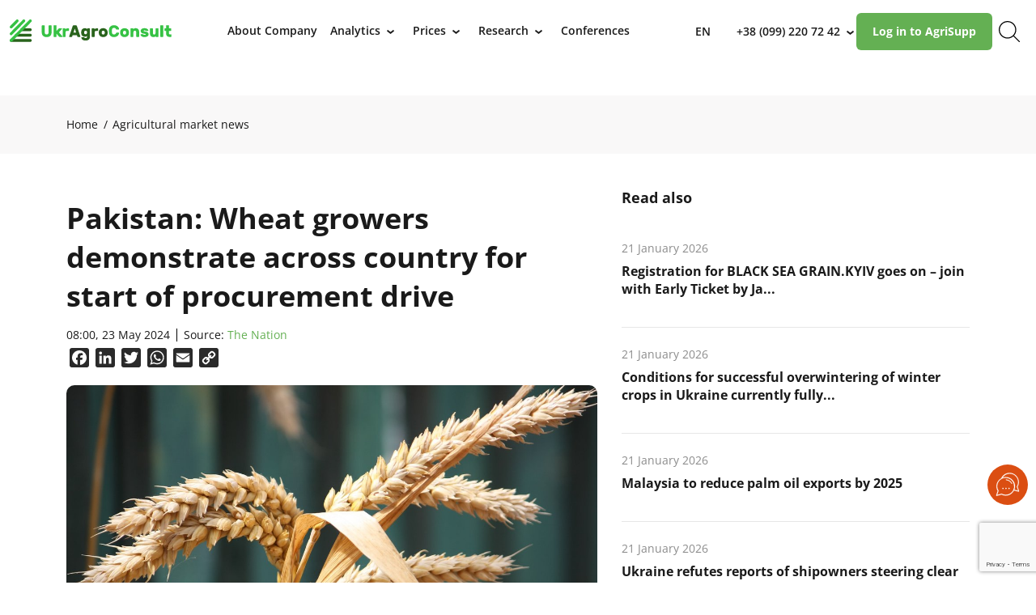

--- FILE ---
content_type: text/html; charset=UTF-8
request_url: https://ukragroconsult.com/en/news/pakistan-wheat-growers-demonstrate-across-country-for-start-of-procurement-drive/
body_size: 18987
content:
<!doctype html>
<html dir="ltr" lang="en-US" prefix="og: https://ogp.me/ns#">
<head>
	<meta charset="UTF-8">
	<meta name="viewport" content="width=device-width, initial-scale=1">
	<link rel="profile" href="https://gmpg.org/xfn/11">
	<link rel="apple-touch-icon" sizes="180x180" href="https://ukragroconsult.com/wp-content/themes/hello-elementor-child/resources/images/favicon/apple-touch-icon.png">
	<link rel="icon" type="image/png" sizes="32x32" href="https://ukragroconsult.com/wp-content/themes/hello-elementor-child/resources/images/favicon/favicon-32x32.png">
	<link rel="icon" type="image/png" sizes="16x16" href="https://ukragroconsult.com/wp-content/themes/hello-elementor-child/resources/images/favicon/favicon-16x16.png">
	<!-- <link rel="shortcut icon" href="https://ukragroconsult.com/wp-content/themes/hello-elementor-child/resources/images/favicon/favicon.ico" type="image/x-icon"> -->
	<link rel="icon" href="https://ukragroconsult.com/wp-content/themes/hello-elementor-child/resources/images/favicon/favicon.svg">
	<link rel="manifest" href="https://ukragroconsult.com/wp-content/themes/hello-elementor-child/resources/images/favicon/site.webmanifest">
	<link rel="mask-icon" href="https://ukragroconsult.com/wp-content/themes/hello-elementor-child/resources/images/favicon/safari-pinned-tab.svg" color="#64b053">
	<meta name="msapplication-config" content="https://ukragroconsult.com/wp-content/themes/hello-elementor-child/resources/images/favicon/browserconfig.xml" />
	<meta name="msapplication-TileColor" content="#ffffff">
	<meta name="theme-color" content="#ffffff">		
	<title>Pakistan: Wheat growers demonstrate across country for start of procurement drive</title>
	<style>img:is([sizes="auto" i], [sizes^="auto," i]) { contain-intrinsic-size: 3000px 1500px }</style>
	
		<!-- All in One SEO 4.8.5 - aioseo.com -->
	<meta name="description" content="Wheat growers held demonstrations in 30 districts across the country on Tuesday demanding start of procurement drive and arrest of those involved in the scam committed during the interim set up. The demonstrations were held on the call of the Pakistan Kisan Rabita Committee. In Punjab, farmers gathered Lahore, Multan, Bahawalpur, Vehari, Jhang, Pakpattan, Chiniot," />
	<meta name="robots" content="max-image-preview:large" />
	<link rel="canonical" href="https://ukragroconsult.com/en/news/pakistan-wheat-growers-demonstrate-across-country-for-start-of-procurement-drive/" />
	<meta name="generator" content="All in One SEO (AIOSEO) 4.8.5" />
		<meta property="og:locale" content="en_US" />
		<meta property="og:site_name" content="UkrAgroConsult - World-class agricultural consulting" />
		<meta property="og:type" content="article" />
		<meta property="og:title" content="Pakistan: Wheat growers demonstrate across country for start of procurement drive" />
		<meta property="og:description" content="Wheat growers held demonstrations in 30 districts across the country on Tuesday demanding start of procurement drive and arrest of those involved in the scam committed during the interim set up. The demonstrations were held on the call of the Pakistan Kisan Rabita Committee. In Punjab, farmers gathered Lahore, Multan, Bahawalpur, Vehari, Jhang, Pakpattan, Chiniot," />
		<meta property="og:url" content="https://ukragroconsult.com/en/news/pakistan-wheat-growers-demonstrate-across-country-for-start-of-procurement-drive/" />
		<meta property="og:image" content="https://ukragroconsult.com/wp-content/uploads/2021/07/aaac9zhilolmo6htzgjbi6fdqzfisjclxbxtzkhvxwmg8fex8uowxvjptivn2l4vo5hro2znckqexjq6bnuyadcznz0.jpg" />
		<meta property="og:image:secure_url" content="https://ukragroconsult.com/wp-content/uploads/2021/07/aaac9zhilolmo6htzgjbi6fdqzfisjclxbxtzkhvxwmg8fex8uowxvjptivn2l4vo5hro2znckqexjq6bnuyadcznz0.jpg" />
		<meta property="og:image:width" content="1200" />
		<meta property="og:image:height" content="800" />
		<meta property="article:published_time" content="2024-05-23T05:00:21+00:00" />
		<meta property="article:modified_time" content="2024-05-22T11:50:36+00:00" />
		<meta property="article:publisher" content="https://www.facebook.com/ukragroconsult.ua" />
		<meta name="twitter:card" content="summary_large_image" />
		<meta name="twitter:site" content="@UkrAgroConsult" />
		<meta name="twitter:title" content="Pakistan: Wheat growers demonstrate across country for start of procurement drive" />
		<meta name="twitter:description" content="Wheat growers held demonstrations in 30 districts across the country on Tuesday demanding start of procurement drive and arrest of those involved in the scam committed during the interim set up. The demonstrations were held on the call of the Pakistan Kisan Rabita Committee. In Punjab, farmers gathered Lahore, Multan, Bahawalpur, Vehari, Jhang, Pakpattan, Chiniot," />
		<meta name="twitter:image" content="https://ukragroconsult.com/wp-content/uploads/2021/07/aaac9zhilolmo6htzgjbi6fdqzfisjclxbxtzkhvxwmg8fex8uowxvjptivn2l4vo5hro2znckqexjq6bnuyadcznz0.jpg" />
		<!-- All in One SEO -->


<!-- Google Tag Manager for WordPress by gtm4wp.com -->
<script data-cfasync="false" data-pagespeed-no-defer>
	var gtm4wp_datalayer_name = "dataLayer";
	var dataLayer = dataLayer || [];
</script>
<!-- End Google Tag Manager for WordPress by gtm4wp.com --><link rel='dns-prefetch' href='//static.addtoany.com' />
<link rel="alternate" type="application/rss+xml" title="UkrAgroConsult" href="https://ukragroconsult.com/en/feed/?post_type=news" />
<script>
window._wpemojiSettings = {"baseUrl":"https:\/\/s.w.org\/images\/core\/emoji\/15.1.0\/72x72\/","ext":".png","svgUrl":"https:\/\/s.w.org\/images\/core\/emoji\/15.1.0\/svg\/","svgExt":".svg","source":{"concatemoji":"https:\/\/ukragroconsult.com\/wp-includes\/js\/wp-emoji-release.min.js"}};
/*! This file is auto-generated */
!function(i,n){var o,s,e;function c(e){try{var t={supportTests:e,timestamp:(new Date).valueOf()};sessionStorage.setItem(o,JSON.stringify(t))}catch(e){}}function p(e,t,n){e.clearRect(0,0,e.canvas.width,e.canvas.height),e.fillText(t,0,0);var t=new Uint32Array(e.getImageData(0,0,e.canvas.width,e.canvas.height).data),r=(e.clearRect(0,0,e.canvas.width,e.canvas.height),e.fillText(n,0,0),new Uint32Array(e.getImageData(0,0,e.canvas.width,e.canvas.height).data));return t.every(function(e,t){return e===r[t]})}function u(e,t,n){switch(t){case"flag":return n(e,"\ud83c\udff3\ufe0f\u200d\u26a7\ufe0f","\ud83c\udff3\ufe0f\u200b\u26a7\ufe0f")?!1:!n(e,"\ud83c\uddfa\ud83c\uddf3","\ud83c\uddfa\u200b\ud83c\uddf3")&&!n(e,"\ud83c\udff4\udb40\udc67\udb40\udc62\udb40\udc65\udb40\udc6e\udb40\udc67\udb40\udc7f","\ud83c\udff4\u200b\udb40\udc67\u200b\udb40\udc62\u200b\udb40\udc65\u200b\udb40\udc6e\u200b\udb40\udc67\u200b\udb40\udc7f");case"emoji":return!n(e,"\ud83d\udc26\u200d\ud83d\udd25","\ud83d\udc26\u200b\ud83d\udd25")}return!1}function f(e,t,n){var r="undefined"!=typeof WorkerGlobalScope&&self instanceof WorkerGlobalScope?new OffscreenCanvas(300,150):i.createElement("canvas"),a=r.getContext("2d",{willReadFrequently:!0}),o=(a.textBaseline="top",a.font="600 32px Arial",{});return e.forEach(function(e){o[e]=t(a,e,n)}),o}function t(e){var t=i.createElement("script");t.src=e,t.defer=!0,i.head.appendChild(t)}"undefined"!=typeof Promise&&(o="wpEmojiSettingsSupports",s=["flag","emoji"],n.supports={everything:!0,everythingExceptFlag:!0},e=new Promise(function(e){i.addEventListener("DOMContentLoaded",e,{once:!0})}),new Promise(function(t){var n=function(){try{var e=JSON.parse(sessionStorage.getItem(o));if("object"==typeof e&&"number"==typeof e.timestamp&&(new Date).valueOf()<e.timestamp+604800&&"object"==typeof e.supportTests)return e.supportTests}catch(e){}return null}();if(!n){if("undefined"!=typeof Worker&&"undefined"!=typeof OffscreenCanvas&&"undefined"!=typeof URL&&URL.createObjectURL&&"undefined"!=typeof Blob)try{var e="postMessage("+f.toString()+"("+[JSON.stringify(s),u.toString(),p.toString()].join(",")+"));",r=new Blob([e],{type:"text/javascript"}),a=new Worker(URL.createObjectURL(r),{name:"wpTestEmojiSupports"});return void(a.onmessage=function(e){c(n=e.data),a.terminate(),t(n)})}catch(e){}c(n=f(s,u,p))}t(n)}).then(function(e){for(var t in e)n.supports[t]=e[t],n.supports.everything=n.supports.everything&&n.supports[t],"flag"!==t&&(n.supports.everythingExceptFlag=n.supports.everythingExceptFlag&&n.supports[t]);n.supports.everythingExceptFlag=n.supports.everythingExceptFlag&&!n.supports.flag,n.DOMReady=!1,n.readyCallback=function(){n.DOMReady=!0}}).then(function(){return e}).then(function(){var e;n.supports.everything||(n.readyCallback(),(e=n.source||{}).concatemoji?t(e.concatemoji):e.wpemoji&&e.twemoji&&(t(e.twemoji),t(e.wpemoji)))}))}((window,document),window._wpemojiSettings);
</script>
<style id='wp-emoji-styles-inline-css'>

	img.wp-smiley, img.emoji {
		display: inline !important;
		border: none !important;
		box-shadow: none !important;
		height: 1em !important;
		width: 1em !important;
		margin: 0 0.07em !important;
		vertical-align: -0.1em !important;
		background: none !important;
		padding: 0 !important;
	}
</style>
<style id='safe-svg-svg-icon-style-inline-css'>
.safe-svg-cover{text-align:center}.safe-svg-cover .safe-svg-inside{display:inline-block;max-width:100%}.safe-svg-cover svg{fill:currentColor;height:100%;max-height:100%;max-width:100%;width:100%}

</style>
<link rel='stylesheet' id='nbcpf-intlTelInput-style-css' href='https://ukragroconsult.com/wp-content/plugins/country-phone-field-contact-form-7/assets/css/intlTelInput.min.css' media='all' />
<link rel='stylesheet' id='nbcpf-countryFlag-style-css' href='https://ukragroconsult.com/wp-content/plugins/country-phone-field-contact-form-7/assets/css/countrySelect.min.css' media='all' />
<link rel='stylesheet' id='walcf7-datepicker-css-css' href='https://ukragroconsult.com/wp-content/plugins/date-time-picker-for-contact-form-7/assets/css/jquery.datetimepicker.min.css' media='all' />
<link rel='stylesheet' id='main_style-css' href='https://ukragroconsult.com/wp-content/themes/hello-elementor-child/assets/css/main.css' media='all' />
<link rel='stylesheet' id='fontawesome-style-css' href='https://ukragroconsult.com/wp-content/themes/hello-elementor-child/assets/fa/css/all.css' media='all' />
<link rel='stylesheet' id='martyniv-style-css' href='https://ukragroconsult.com/wp-content/themes/hello-elementor-child/assets/css/singleNews.css' media='all' />
<link rel='stylesheet' id='main-style-css' href='https://ukragroconsult.com/wp-content/themes/hello-elementor-child/style.css' media='all' />
<link rel='stylesheet' id='hello-elementor-css' href='https://ukragroconsult.com/wp-content/themes/hello-elementor/assets/css/reset.css' media='all' />
<link rel='stylesheet' id='hello-elementor-theme-style-css' href='https://ukragroconsult.com/wp-content/themes/hello-elementor/assets/css/theme.css' media='all' />
<link rel='stylesheet' id='hello-elementor-header-footer-css' href='https://ukragroconsult.com/wp-content/themes/hello-elementor/assets/css/header-footer.css' media='all' />
<link rel='stylesheet' id='elementor-frontend-css' href='https://ukragroconsult.com/wp-content/plugins/elementor/assets/css/frontend.min.css' media='all' />
<link rel='stylesheet' id='elementor-post-252107-css' href='https://ukragroconsult.com/wp-content/uploads/elementor/css/post-252107.css' media='all' />
<link rel='stylesheet' id='addtoany-css' href='https://ukragroconsult.com/wp-content/plugins/add-to-any/addtoany.min.css' media='all' />
<link rel='stylesheet' id='hello-elementor-child-style-css' href='https://ukragroconsult.com/wp-content/themes/hello-elementor-child/style.css' media='all' />
<link rel='stylesheet' id='swiper-style-css' href='https://ukragroconsult.com/wp-content/themes/hello-elementor-child/resources/css/swiper-bundle.min.css' media='all' />
<link rel='stylesheet' id='slick-style-css' href='https://ukragroconsult.com/wp-content/themes/hello-elementor-child/resources/css/slick.min.css' media='all' />
<link rel='stylesheet' id='plyr-style-css' href='https://ukragroconsult.com/wp-content/themes/hello-elementor-child/resources/css/plyr.css' media='all' />
<link rel='stylesheet' id='bootstrap-grid-css' href='https://ukragroconsult.com/wp-content/themes/hello-elementor-child/resources/css/bootstrap/bootstrap-grid.min.css' media='all' />
<link rel='stylesheet' id='mce-custom-style-css' href='https://ukragroconsult.com/wp-content/themes/hello-elementor-child/resources/css/custom-editor-style.min.css' media='all' />
<link rel='stylesheet' id='custom-style-css' href='https://ukragroconsult.com/wp-content/themes/hello-elementor-child/resources/css/style.min.css' media='all' />
<script id="addtoany-core-js-before">
window.a2a_config=window.a2a_config||{};a2a_config.callbacks=[];a2a_config.overlays=[];a2a_config.templates={};
a2a_config.icon_color="#2a2a2a,#ffffff";
</script>
<script defer src="https://static.addtoany.com/menu/page.js" id="addtoany-core-js"></script>
<script src="https://ukragroconsult.com/wp-includes/js/jquery/jquery.min.js" id="jquery-core-js"></script>
<script src="https://ukragroconsult.com/wp-includes/js/jquery/jquery-migrate.min.js" id="jquery-migrate-js"></script>
<script defer src="https://ukragroconsult.com/wp-content/plugins/add-to-any/addtoany.min.js" id="addtoany-jquery-js"></script>
<link rel="https://api.w.org/" href="https://ukragroconsult.com/wp-json/" /><link rel="alternate" title="JSON" type="application/json" href="https://ukragroconsult.com/wp-json/wp/v2/news/249402" /><link rel="alternate" title="oEmbed (JSON)" type="application/json+oembed" href="https://ukragroconsult.com/wp-json/oembed/1.0/embed?url=https%3A%2F%2Fukragroconsult.com%2Fen%2Fnews%2Fpakistan-wheat-growers-demonstrate-across-country-for-start-of-procurement-drive%2F" />
<link rel="alternate" title="oEmbed (XML)" type="text/xml+oembed" href="https://ukragroconsult.com/wp-json/oembed/1.0/embed?url=https%3A%2F%2Fukragroconsult.com%2Fen%2Fnews%2Fpakistan-wheat-growers-demonstrate-across-country-for-start-of-procurement-drive%2F&#038;format=xml" />

<!-- Google Tag Manager for WordPress by gtm4wp.com -->
<!-- GTM Container placement set to automatic -->
<script data-cfasync="false" data-pagespeed-no-defer>
	var dataLayer_content = {"pagePostType":"news","pagePostType2":"single-news","pageCategory":["grain-market","investicii"],"pageAttributes":["growers","import","pakistan-en","wheat-en","procurement-en","demonstrations","minimum-support-price"]};
	dataLayer.push( dataLayer_content );
</script>
<script data-cfasync="false" data-pagespeed-no-defer>
(function(w,d,s,l,i){w[l]=w[l]||[];w[l].push({'gtm.start':
new Date().getTime(),event:'gtm.js'});var f=d.getElementsByTagName(s)[0],
j=d.createElement(s),dl=l!='dataLayer'?'&l='+l:'';j.async=true;j.src=
'//www.googletagmanager.com/gtm.js?id='+i+dl;f.parentNode.insertBefore(j,f);
})(window,document,'script','dataLayer','GTM-PBQ8BNX');
</script>
<!-- End Google Tag Manager for WordPress by gtm4wp.com --><meta name="generator" content="Elementor 3.30.3; features: e_font_icon_svg, additional_custom_breakpoints; settings: css_print_method-external, google_font-disabled, font_display-swap">
			<style>
				.e-con.e-parent:nth-of-type(n+4):not(.e-lazyloaded):not(.e-no-lazyload),
				.e-con.e-parent:nth-of-type(n+4):not(.e-lazyloaded):not(.e-no-lazyload) * {
					background-image: none !important;
				}
				@media screen and (max-height: 1024px) {
					.e-con.e-parent:nth-of-type(n+3):not(.e-lazyloaded):not(.e-no-lazyload),
					.e-con.e-parent:nth-of-type(n+3):not(.e-lazyloaded):not(.e-no-lazyload) * {
						background-image: none !important;
					}
				}
				@media screen and (max-height: 640px) {
					.e-con.e-parent:nth-of-type(n+2):not(.e-lazyloaded):not(.e-no-lazyload),
					.e-con.e-parent:nth-of-type(n+2):not(.e-lazyloaded):not(.e-no-lazyload) * {
						background-image: none !important;
					}
				}
			</style>
			<link rel="icon" href="https://ukragroconsult.com/wp-content/uploads/2024/06/cropped-favicon-32x32.png" sizes="32x32" />
<link rel="icon" href="https://ukragroconsult.com/wp-content/uploads/2024/06/cropped-favicon-192x192.png" sizes="192x192" />
<link rel="apple-touch-icon" href="https://ukragroconsult.com/wp-content/uploads/2024/06/cropped-favicon-180x180.png" />
<meta name="msapplication-TileImage" content="https://ukragroconsult.com/wp-content/uploads/2024/06/cropped-favicon-270x270.png" />

	<!-- OLD HEAD -->
    	<meta property="og:image" content="https://ukragroconsult.com/wp-content/uploads/2021/07/aaac9zhilolmo6htzgjbi6fdqzfisjclxbxtzkhvxwmg8fex8uowxvjptivn2l4vo5hro2znckqexjq6bnuyadcznz0.jpg" />
	<meta name="twitter:card" content="summary_large_image">
	<meta name="twitter:image" content="https://ukragroconsult.com/wp-content/uploads/2021/07/aaac9zhilolmo6htzgjbi6fdqzfisjclxbxtzkhvxwmg8fex8uowxvjptivn2l4vo5hro2znckqexjq6bnuyadcznz0.jpg">
	<meta name="twitter:description" content="Wheat growers held demonstrations in 30 districts across the country on Tuesday demanding start of procurement drive and arrest of those involved in the scam committed during the interim set up. The demonstrations were held on the call of the Pakistan Kisan Rabita Committee. In Punjab, farmers gathered Lahore, Multan, Bahawalpur, Vehari, Jhang, Pakpattan, Chiniot, [&hellip;]">
	<script type="application/ld+json">{
    "@context": "https://schema.org",
    "@type": "NewsArticle",
    "mainEntityOfPage": {
        "@type": "WebPage",
        "@id": "https://ukragroconsult.com/en/news/pakistan-wheat-growers-demonstrate-across-country-for-start-of-procurement-drive/"
    },
    "headline": "Pakistan: Wheat growers demonstrate across country for start of procurement drive",
    "datePublished": "2024-05-23",
    "dateModified": "2024-05-22",
    "image": "https://ukragroconsult.com/wp-content/uploads/2021/07/aaac9zhilolmo6htzgjbi6fdqzfisjclxbxtzkhvxwmg8fex8uowxvjptivn2l4vo5hro2znckqexjq6bnuyadcznz0.jpg",
    "publisher": {
        "@type": "Organization",
        "name": "Ukragroconsult"
    }
}</script>    <!--[if lt IE 9]>
    <script src="https://cdnjs.cloudflare.com/ajax/libs/html5shiv/3.7.3/html5shiv-printshiv.min.js"></script>
    <![endif]-->
	<!-- OLD HEAD END -->

    <script charset="UTF-8" src="//web.webpushs.com/js/push/d1dd58c49a499b4bccc2f2c311c4576d_1.js" async></script>
    <!-- Google Tag Manager -->
    <script>
        (function(w, d, s, l, i) {
            w[l] = w[l] || [];
            w[l].push({
                'gtm.start': new Date().getTime(),
                event: 'gtm.js'
            });
            var f = d.getElementsByTagName(s)[0],
                j = d.createElement(s),
                dl = l != 'dataLayer' ? '&l=' + l : '';
            j.async = true;
            j.src =
                'https://www.googletagmanager.com/gtm.js?id=' + i + dl;
            f.parentNode.insertBefore(j, f);
        })(window, document, 'script', 'dataLayer', 'GTM-N7F8HF6');
    </script>
    <!-- End Google Tag Manager -->
</head>
<body data-rsssl=1 class="wp-singular news-template-default single single-news postid-249402 wp-custom-logo wp-embed-responsive wp-theme-hello-elementor wp-child-theme-hello-elementor-child no-sidebar hello-elementor-default elementor-default elementor-kit-252107">
<!-- Google Tag Manager (noscript) -->
<noscript><iframe src="https://www.googletagmanager.com/ns.html?id=GTM-N7F8HF6" height="0" width="0" style="display:none;visibility:hidden"></iframe></noscript>
<!-- End Google Tag Manager (noscript) -->

<!-- GTM Container placement set to automatic -->
<!-- Google Tag Manager (noscript) -->
				<noscript><iframe src="https://www.googletagmanager.com/ns.html?id=GTM-PBQ8BNX" height="0" width="0" style="display:none;visibility:hidden" aria-hidden="true"></iframe></noscript>
<!-- End Google Tag Manager (noscript) -->		<a class="skip-link screen-reader-text" href="#content">Skip to content</a>
		<header id="site-header" class="site-header">
		<div class="container header-container">
			<div class="site-branding">
				<a href="https://ukragroconsult.com/en/" class="custom-logo-link" rel="home"><img width="364" height="50" src="https://ukragroconsult.com/wp-content/uploads/2025/12/ukragroconsult.svg" class="custom-logo" alt="UkrAgroConsult" decoding="async" /></a>			</div>
							<nav class="site-navigation" aria-label="Main menu">
					<ul id="menu-main-menu-en" class="menu"><li id="menu-item-252509" class="menu-item menu-item-type-post_type menu-item-object-page menu-item-252509"><a href="https://ukragroconsult.com/en/about-company/"><span class="menu-item-wrapper"><span class="menu-item-title">About Company</span></span></a></li>
<li id="menu-item-252510" class="menu-item menu-item-type-custom menu-item-object-custom menu-item-has-children menu-item-252510"><a href="#"><span class="menu-item-wrapper"><span class="menu-item-title">Analytics</span></span><span class="sub-menu-toggle">&rsaquo;</span></a>
<ul class="sub-menu">
	<li id="menu-item-252515" class="menu-item menu-item-type-post_type menu-item-object-page menu-item-252515"><a href="https://ukragroconsult.com/en/analytics/"><span class="menu-item-img-wrapper"><img src="https://ukragroconsult.com/wp-content/uploads/2023/01/agrisupp-300x97.png" alt="Analytical platform AgriSupp" class="menu-image" /></span><span class="menu-item-wrapper"><span class="menu-item-title">Analytical platform AgriSupp</span></span></a></li>
	<li id="menu-item-304726" class="menu-item menu-item-type-post_type menu-item-object-analytics menu-item-304726"><a href="https://ukragroconsult.com/en/analytics/agrisupp-data-constructor/"><span class="menu-item-img-wrapper"><img src="https://ukragroconsult.com/wp-content/uploads/2021/03/asdataconstr.png" alt="AgriSupp Data Constructor" class="menu-image" /></span><span class="menu-item-wrapper"><span class="menu-item-title">AgriSupp Data Constructor</span></span></a></li>
	<li id="menu-item-301993" class="menu-item menu-item-type-post_type menu-item-object-publication menu-item-301993"><a href="https://ukragroconsult.com/en/publication/crop-price-navigator/"><span class="menu-item-img-wrapper"><img src="https://ukragroconsult.com/wp-content/uploads/2025/12/crop-price-navigator_bsg-212x300.jpeg" alt="Crop &#038; Price Navigator 2026/27: Black Sea and Danube. Forecast" class="menu-image" /></span><span class="menu-item-wrapper"><span class="menu-item-title">Crop &#038; Price Navigator 2026/27: Black Sea and Danube. Forecast</span></span></a></li>
	<li id="menu-item-261314" class="menu-item menu-item-type-post_type menu-item-object-publication menu-item-261314"><a href="https://ukragroconsult.com/en/publication/black-sea-danube-grain-report/"><span class="menu-item-img-wrapper"><img src="https://ukragroconsult.com/wp-content/uploads/2024/02/front-cover-grain-report-249x300.png" alt="BLACK SEA &amp; DANUBE GRAIN REPORT" class="menu-image" /></span><span class="menu-item-wrapper"><span class="menu-item-title">BLACK SEA &#038; DANUBE GRAIN REPORT</span></span></a></li>
	<li id="menu-item-261315" class="menu-item menu-item-type-post_type menu-item-object-publication menu-item-261315"><a href="https://ukragroconsult.com/en/publication/black-sea-danube_vegoil-report/"><span class="menu-item-img-wrapper"><img src="https://ukragroconsult.com/wp-content/uploads/2024/02/front-cover-oilseed-report-249x300.png" alt="BLACK SEA &amp; DANUBE OILSEED REPORT" class="menu-image" /></span><span class="menu-item-wrapper"><span class="menu-item-title">BLACK SEA &#038; DANUBE OILSEED REPORT</span></span></a></li>
	<li id="menu-item-261316" class="menu-item menu-item-type-post_type menu-item-object-publication menu-item-261316"><a href="https://ukragroconsult.com/en/publication/line-up-reports/"><span class="menu-item-img-wrapper"><img src="https://ukragroconsult.com/wp-content/uploads/2022/10/lineup_issue_eng-249x300.png" alt="LINE UP REPORT" class="menu-image" /></span><span class="menu-item-wrapper"><span class="menu-item-title">LINE UP REPORT</span></span></a></li>
	<li id="menu-item-261317" class="menu-item menu-item-type-post_type menu-item-object-publication menu-item-261317"><a href="https://ukragroconsult.com/en/publication/daily-market-report/"><span class="menu-item-img-wrapper"><img src="https://ukragroconsult.com/wp-content/uploads/2021/04/front-cover-daily-249x300.png" alt="DAILY PRICE REPORT. GRAINS &amp; OILSEEDS" class="menu-image" /></span><span class="menu-item-wrapper"><span class="menu-item-title">DAILY PRICE REPORT. GRAINS &#038; OILSEEDS</span></span></a></li>
</ul>
</li>
<li id="menu-item-261313" class="menu-item menu-item-type-custom menu-item-object-custom menu-item-has-children menu-item-261313"><a href="#"><span class="menu-item-wrapper"><span class="menu-item-title">Prices</span></span><span class="sub-menu-toggle">&rsaquo;</span></a>
<ul class="sub-menu">
	<li id="menu-item-252517" class="menu-item menu-item-type-post_type menu-item-object-page menu-item-252517"><a href="https://ukragroconsult.com/en/grain-prices/"><span class="menu-item-img-wrapper"><img src="https://ukragroconsult.com/wp-content/uploads/2021/12/grain-price9.png" alt="Grain Prices" class="menu-image" /></span><span class="menu-item-wrapper"><span class="menu-item-title">Grain Prices</span><span class="menu-item-description">Dynamics of prices for grain crops in Ukraine</span></span></a></li>
	<li id="menu-item-252518" class="menu-item menu-item-type-post_type menu-item-object-page menu-item-252518"><a href="https://ukragroconsult.com/en/oil-prices/"><span class="menu-item-img-wrapper"><img src="https://ukragroconsult.com/wp-content/uploads/2022/06/oilseed-priceses.png" alt="Oilseed Prices" class="menu-image" /></span><span class="menu-item-wrapper"><span class="menu-item-title">Oilseed Prices</span><span class="menu-item-description">Dynamics of prices for oilseed crops in Ukraine</span></span></a></li>
	<li id="menu-item-252522" class="menu-item menu-item-type-post_type menu-item-object-page menu-item-252522"><a href="https://ukragroconsult.com/en/logistik/"><span class="menu-item-img-wrapper"><img src="https://ukragroconsult.com/wp-content/uploads/2023/03/logo-logistics.png" alt="Logistics and grain transportation in Ukraine" class="menu-image" /></span><span class="menu-item-wrapper"><span class="menu-item-title">Logistics and grain transportation in Ukraine</span><span class="menu-item-description">How to calculate the cost of transportation of agricultural products</span></span></a></li>
</ul>
</li>
<li id="menu-item-284218" class="menu-item menu-item-type-custom menu-item-object-custom menu-item-has-children menu-item-284218"><a href="#"><span class="menu-item-wrapper"><span class="menu-item-title">Research</span></span><span class="sub-menu-toggle">&rsaquo;</span></a>
<ul class="sub-menu">
	<li id="menu-item-252516" class="menu-item menu-item-type-post_type menu-item-object-page menu-item-252516"><a href="https://ukragroconsult.com/en/research/"><span class="menu-item-img-wrapper"><img src="https://ukragroconsult.com/wp-content/uploads/2025/05/research_eng-214x300.png" alt="Agricultural Market Research" class="menu-image" /></span><span class="menu-item-wrapper"><span class="menu-item-title">Agricultural Market Research</span></span></a></li>
	<li id="menu-item-284219" class="menu-item menu-item-type-custom menu-item-object-custom menu-item-284219"><a href="https://ukragroconsult.com/en/research/category/investments/"><span class="menu-item-img-wrapper"><img src="https://ukragroconsult.com/wp-content/uploads/2025/05/investment_en-214x300.png" alt="Investment services" class="menu-image" /></span><span class="menu-item-wrapper"><span class="menu-item-title">Investment services</span></span></a></li>
</ul>
</li>
<li id="menu-item-252513" class="menu-item menu-item-type-post_type menu-item-object-page menu-item-252513"><a href="https://ukragroconsult.com/en/upcoming-conferences/"><span class="menu-item-wrapper"><span class="menu-item-title">Conferences</span></span></a></li>
</ul>				</nav>
						<div class="header-side-wrapper">
				<div class="switcher-part">
					<div class="dropdown-list custom-lang-dropdown"><div class="list-item current">en</div></div>				</div>
									<div class="phones-part">
						<div class="dropdown-list header-contacts-list"><a class="list-item current phones__link binct-phone-number-1" href="tel:+380992207242" target="_self">+38 (099) 220 72 42</a><span class="dropdown-toggle">&rsaquo;</span><div class="dropdown-menu"><a class="list-item phones__link binct-phone-number-2" href="tel:+380443646118" target="_self">+38 (044) 364-61-18</a></div></div>					</div>
										<div class="button-part">
						<a class="btn btn--green header__btn" href="https://agrisupp.com/en/" target="_blank">Log in to AgriSupp</a>					</div>
										<div class="search-part">
						<a class="search__btn" href="/en/?result=false&#038;s" target="_self" title="Search"><img src="https://ukragroconsult.com/wp-content/themes/hello-elementor-child/resources/images/icons/search.svg" class="icon-search svg" alt="Search"></a>					</div>
								</div>
			<div class="mob-nav-btn-wrapper">
				<a href="#" class="btn-mob-nav"><span></span></a>
			</div>
		</div>
		<div class="mobile-navigation-wrapper">
							<nav class="mobile-site-navigation">
					<div class="mobile-navigation"><ul id="menu-main-menu-en-1" class="menu"><li class="menu-item menu-item-type-post_type menu-item-object-page menu-item-252509"><a href="https://ukragroconsult.com/en/about-company/"><span class="menu-item-wrapper"><span class="menu-item-title">About Company</span></span></a></li>
<li class="menu-item menu-item-type-custom menu-item-object-custom menu-item-has-children menu-item-252510"><a href="#"><span class="menu-item-wrapper"><span class="menu-item-title">Analytics</span></span><span class="sub-menu-toggle">&rsaquo;</span></a>
<ul class="sub-menu">
	<li class="menu-item menu-item-type-post_type menu-item-object-page menu-item-252515"><a href="https://ukragroconsult.com/en/analytics/"><span class="menu-item-img-wrapper"><img src="https://ukragroconsult.com/wp-content/uploads/2023/01/agrisupp-300x97.png" alt="Analytical platform AgriSupp" class="menu-image" /></span><span class="menu-item-wrapper"><span class="menu-item-title">Analytical platform AgriSupp</span></span></a></li>
	<li class="menu-item menu-item-type-post_type menu-item-object-analytics menu-item-304726"><a href="https://ukragroconsult.com/en/analytics/agrisupp-data-constructor/"><span class="menu-item-img-wrapper"><img src="https://ukragroconsult.com/wp-content/uploads/2021/03/asdataconstr.png" alt="AgriSupp Data Constructor" class="menu-image" /></span><span class="menu-item-wrapper"><span class="menu-item-title">AgriSupp Data Constructor</span></span></a></li>
	<li class="menu-item menu-item-type-post_type menu-item-object-publication menu-item-301993"><a href="https://ukragroconsult.com/en/publication/crop-price-navigator/"><span class="menu-item-img-wrapper"><img src="https://ukragroconsult.com/wp-content/uploads/2025/12/crop-price-navigator_bsg-212x300.jpeg" alt="Crop &#038; Price Navigator 2026/27: Black Sea and Danube. Forecast" class="menu-image" /></span><span class="menu-item-wrapper"><span class="menu-item-title">Crop &#038; Price Navigator 2026/27: Black Sea and Danube. Forecast</span></span></a></li>
	<li class="menu-item menu-item-type-post_type menu-item-object-publication menu-item-261314"><a href="https://ukragroconsult.com/en/publication/black-sea-danube-grain-report/"><span class="menu-item-img-wrapper"><img src="https://ukragroconsult.com/wp-content/uploads/2024/02/front-cover-grain-report-249x300.png" alt="BLACK SEA &amp; DANUBE GRAIN REPORT" class="menu-image" /></span><span class="menu-item-wrapper"><span class="menu-item-title">BLACK SEA &#038; DANUBE GRAIN REPORT</span></span></a></li>
	<li class="menu-item menu-item-type-post_type menu-item-object-publication menu-item-261315"><a href="https://ukragroconsult.com/en/publication/black-sea-danube_vegoil-report/"><span class="menu-item-img-wrapper"><img src="https://ukragroconsult.com/wp-content/uploads/2024/02/front-cover-oilseed-report-249x300.png" alt="BLACK SEA &amp; DANUBE OILSEED REPORT" class="menu-image" /></span><span class="menu-item-wrapper"><span class="menu-item-title">BLACK SEA &#038; DANUBE OILSEED REPORT</span></span></a></li>
	<li class="menu-item menu-item-type-post_type menu-item-object-publication menu-item-261316"><a href="https://ukragroconsult.com/en/publication/line-up-reports/"><span class="menu-item-img-wrapper"><img src="https://ukragroconsult.com/wp-content/uploads/2022/10/lineup_issue_eng-249x300.png" alt="LINE UP REPORT" class="menu-image" /></span><span class="menu-item-wrapper"><span class="menu-item-title">LINE UP REPORT</span></span></a></li>
	<li class="menu-item menu-item-type-post_type menu-item-object-publication menu-item-261317"><a href="https://ukragroconsult.com/en/publication/daily-market-report/"><span class="menu-item-img-wrapper"><img src="https://ukragroconsult.com/wp-content/uploads/2021/04/front-cover-daily-249x300.png" alt="DAILY PRICE REPORT. GRAINS &amp; OILSEEDS" class="menu-image" /></span><span class="menu-item-wrapper"><span class="menu-item-title">DAILY PRICE REPORT. GRAINS &#038; OILSEEDS</span></span></a></li>
</ul>
</li>
<li class="menu-item menu-item-type-custom menu-item-object-custom menu-item-has-children menu-item-261313"><a href="#"><span class="menu-item-wrapper"><span class="menu-item-title">Prices</span></span><span class="sub-menu-toggle">&rsaquo;</span></a>
<ul class="sub-menu">
	<li class="menu-item menu-item-type-post_type menu-item-object-page menu-item-252517"><a href="https://ukragroconsult.com/en/grain-prices/"><span class="menu-item-img-wrapper"><img src="https://ukragroconsult.com/wp-content/uploads/2021/12/grain-price9.png" alt="Grain Prices" class="menu-image" /></span><span class="menu-item-wrapper"><span class="menu-item-title">Grain Prices</span><span class="menu-item-description">Dynamics of prices for grain crops in Ukraine</span></span></a></li>
	<li class="menu-item menu-item-type-post_type menu-item-object-page menu-item-252518"><a href="https://ukragroconsult.com/en/oil-prices/"><span class="menu-item-img-wrapper"><img src="https://ukragroconsult.com/wp-content/uploads/2022/06/oilseed-priceses.png" alt="Oilseed Prices" class="menu-image" /></span><span class="menu-item-wrapper"><span class="menu-item-title">Oilseed Prices</span><span class="menu-item-description">Dynamics of prices for oilseed crops in Ukraine</span></span></a></li>
	<li class="menu-item menu-item-type-post_type menu-item-object-page menu-item-252522"><a href="https://ukragroconsult.com/en/logistik/"><span class="menu-item-img-wrapper"><img src="https://ukragroconsult.com/wp-content/uploads/2023/03/logo-logistics.png" alt="Logistics and grain transportation in Ukraine" class="menu-image" /></span><span class="menu-item-wrapper"><span class="menu-item-title">Logistics and grain transportation in Ukraine</span><span class="menu-item-description">How to calculate the cost of transportation of agricultural products</span></span></a></li>
</ul>
</li>
<li class="menu-item menu-item-type-custom menu-item-object-custom menu-item-has-children menu-item-284218"><a href="#"><span class="menu-item-wrapper"><span class="menu-item-title">Research</span></span><span class="sub-menu-toggle">&rsaquo;</span></a>
<ul class="sub-menu">
	<li class="menu-item menu-item-type-post_type menu-item-object-page menu-item-252516"><a href="https://ukragroconsult.com/en/research/"><span class="menu-item-img-wrapper"><img src="https://ukragroconsult.com/wp-content/uploads/2025/05/research_eng-214x300.png" alt="Agricultural Market Research" class="menu-image" /></span><span class="menu-item-wrapper"><span class="menu-item-title">Agricultural Market Research</span></span></a></li>
	<li class="menu-item menu-item-type-custom menu-item-object-custom menu-item-284219"><a href="https://ukragroconsult.com/en/research/category/investments/"><span class="menu-item-img-wrapper"><img src="https://ukragroconsult.com/wp-content/uploads/2025/05/investment_en-214x300.png" alt="Investment services" class="menu-image" /></span><span class="menu-item-wrapper"><span class="menu-item-title">Investment services</span></span></a></li>
</ul>
</li>
<li class="menu-item menu-item-type-post_type menu-item-object-page menu-item-252513"><a href="https://ukragroconsult.com/en/upcoming-conferences/"><span class="menu-item-wrapper"><span class="menu-item-title">Conferences</span></span></a></li>
</ul></div>				</nav>
						<div class="mobile-site-navigation-widgets">
									<div class="button-part">
						<a class="btn btn--green header__btn" href="https://agrisupp.com/en/" target="_blank">Log in to AgriSupp</a>					</div>
									<div class="switcher-part">
					<ul class="lang-switcher">
							<li class="lang-item lang-item-91852 lang-item-sr no-translation lang-item-first"><a lang="sr-RS" hreflang="sr-RS" href="https://ukragroconsult.com/sr/">sr</a></li>
	<li class="lang-item lang-item-91924 lang-item-bg no-translation"><a lang="bg-BG" hreflang="bg-BG" href="https://ukragroconsult.com/bg/">bg</a></li>
	<li class="lang-item lang-item-2 lang-item-ru no-translation"><a lang="ru-RU" hreflang="ru-RU" href="https://ukragroconsult.com/ru/">ru</a></li>
	<li class="lang-item lang-item-5 lang-item-uk no-translation"><a lang="uk" hreflang="uk" href="https://ukragroconsult.com/">uk</a></li>
	<li class="lang-item lang-item-175 lang-item-en current-lang"><a lang="en-US" hreflang="en-US" href="https://ukragroconsult.com/en/news/pakistan-wheat-growers-demonstrate-across-country-for-start-of-procurement-drive/" aria-current="true">en</a></li>
	<li class="lang-item lang-item-91847 lang-item-ro no-translation"><a lang="ro-RO" hreflang="ro-RO" href="https://ukragroconsult.com/ro/">ro</a></li>
					</ul>
				</div>
									<div class="phones-part">
						<div class="dropdown-list header-contacts-list"><a class="list-item current phones__link binct-phone-number-1" href="tel:+380992207242" target="_self">+38 (099) 220 72 42</a><span class="dropdown-toggle">&rsaquo;</span><div class="dropdown-menu"><a class="list-item phones__link binct-phone-number-2" href="tel:+380443646118" target="_self">+38 (044) 364-61-18</a></div></div>					</div>
								</div>
		</div>
	</header>
	<!-- OLD HEAD -->
	    <main class="main-wrapper ">
	<!-- OLD HEAD END -->

<div class="breadcrumbs">
    <div class="container">
        <ul class="breadcrumbs__list">
                        <li class="breadcrumbs__item"><a class="breadcrumbs__link" href="https://ukragroconsult.com/en/">Home</a></li>
            <li class="breadcrumbs__item"><a class="breadcrumbs__link" href="https://ukragroconsult.com/en/news/">Agricultural market news</a></li>
        </ul>
    </div>
</div>
<section class="single-news">
    <div class="container single-news__container">
        <div class="single-news__content-side">
            <h1 class="single-news__title">Pakistan: Wheat growers demonstrate across country for start of procurement drive</h1>
            <div class="news-item__meta">
              <div class="meta-item meta-time">
                <time class="single-news__date">08:00, 23 May 2024</time>
              </div>
                              <div class="meta-item meta-source">
                  Source:&nbsp;                        <a class="source-link" href="https://www.nation.com.pk/" target="_blank" >The Nation</a>
                                  </div>
                                        </div>
            <div class="share-btn">
                <div class="addtoany_shortcode"><div class="a2a_kit a2a_kit_size_24 addtoany_list" data-a2a-url="https://ukragroconsult.com/en/news/pakistan-wheat-growers-demonstrate-across-country-for-start-of-procurement-drive/" data-a2a-title="Pakistan: Wheat growers demonstrate across country for start of procurement drive"><a class="a2a_button_facebook" href="https://www.addtoany.com/add_to/facebook?linkurl=https%3A%2F%2Fukragroconsult.com%2Fen%2Fnews%2Fpakistan-wheat-growers-demonstrate-across-country-for-start-of-procurement-drive%2F&amp;linkname=Pakistan%3A%20Wheat%20growers%20demonstrate%20across%20country%20for%20start%20of%20procurement%20drive" title="Facebook" rel="nofollow noopener" target="_blank"></a><a class="a2a_button_linkedin" href="https://www.addtoany.com/add_to/linkedin?linkurl=https%3A%2F%2Fukragroconsult.com%2Fen%2Fnews%2Fpakistan-wheat-growers-demonstrate-across-country-for-start-of-procurement-drive%2F&amp;linkname=Pakistan%3A%20Wheat%20growers%20demonstrate%20across%20country%20for%20start%20of%20procurement%20drive" title="LinkedIn" rel="nofollow noopener" target="_blank"></a><a class="a2a_button_twitter" href="https://www.addtoany.com/add_to/twitter?linkurl=https%3A%2F%2Fukragroconsult.com%2Fen%2Fnews%2Fpakistan-wheat-growers-demonstrate-across-country-for-start-of-procurement-drive%2F&amp;linkname=Pakistan%3A%20Wheat%20growers%20demonstrate%20across%20country%20for%20start%20of%20procurement%20drive" title="Twitter" rel="nofollow noopener" target="_blank"></a><a class="a2a_button_whatsapp" href="https://www.addtoany.com/add_to/whatsapp?linkurl=https%3A%2F%2Fukragroconsult.com%2Fen%2Fnews%2Fpakistan-wheat-growers-demonstrate-across-country-for-start-of-procurement-drive%2F&amp;linkname=Pakistan%3A%20Wheat%20growers%20demonstrate%20across%20country%20for%20start%20of%20procurement%20drive" title="WhatsApp" rel="nofollow noopener" target="_blank"></a><a class="a2a_button_email" href="https://www.addtoany.com/add_to/email?linkurl=https%3A%2F%2Fukragroconsult.com%2Fen%2Fnews%2Fpakistan-wheat-growers-demonstrate-across-country-for-start-of-procurement-drive%2F&amp;linkname=Pakistan%3A%20Wheat%20growers%20demonstrate%20across%20country%20for%20start%20of%20procurement%20drive" title="Email" rel="nofollow noopener" target="_blank"></a><a class="a2a_button_copy_link" href="https://www.addtoany.com/add_to/copy_link?linkurl=https%3A%2F%2Fukragroconsult.com%2Fen%2Fnews%2Fpakistan-wheat-growers-demonstrate-across-country-for-start-of-procurement-drive%2F&amp;linkname=Pakistan%3A%20Wheat%20growers%20demonstrate%20across%20country%20for%20start%20of%20procurement%20drive" title="Copy Link" rel="nofollow noopener" target="_blank"></a></div></div>            </div>
                          <div class="news-item__img-wr">
        				<img class="single-news__img" src="https://ukragroconsult.com/wp-content/uploads/2021/07/aaac9zhilolmo6htzgjbi6fdqzfisjclxbxtzkhvxwmg8fex8uowxvjptivn2l4vo5hro2znckqexjq6bnuyadcznz0.jpg" alt="" loading="lazy">
        				        			</div>
							
            
            <p style="text-align: justify;">Wheat growers held demonstrations in 30 districts across the country on Tuesday demanding start of procurement drive and arrest of those involved in the scam committed during the interim set up.</p>
<p style="text-align: justify;">The demonstrations were held on the call of the Pakistan Kisan Rabita Committee.</p>
<p style="text-align: justify;">In Punjab, farmers gathered Lahore, Multan, Bahawalpur, Vehari, Jhang, Pakpattan, Chiniot, Kasur, Khanewal, Bahawalnagar, Dera Ghazi Khan, Burewala, Chishtian and Jampur.</p>
<p style="text-align: justify;">In Sindh, the growers took came out on streets in Karachi, Shikarpur, Nawabshah, Qamber, Shahdadkot, Nowshehru Feroze, Mirpurkhas, Dadu, Sanghar and Shahpur Chakar.</p>
<p style="text-align: justify;">In Balochistan, protests were held in Quetta and Jhal Magsi, and in Peshawar and Mardan in Khyber Pakhtunkhwa.</p>
<p style="text-align: justify;">In Lahore, hundreds of farmers, including men, women and youth, assembled in front of the Punjab Assembly on The Mall. They demanded the Punjab government to immediately begin wheat procurement.</p>
<p style="text-align: justify;">Addressing the demonstrators, committee general secretary Farooq Tariq presented the charter of demands of the farmers which included immediate start of purchase of wheat from farmers; arrest of those involved in import before harvest season; market regulation to ensure fair price of each produce; withdrawal of grain import policy for private sector; minimum support price for all crops; rejection of ‘neoliberal’ and ‘anti-farmer’ policies of the International Monetary Fund; compensation for farmers affected by the scandal; and strict action against those lending money to small farmers on interest.</p>
                        <p class="news-tags-list">Tags: <a href="https://ukragroconsult.com/en/tag/growers/" rel="tag">growers</a>, <a href="https://ukragroconsult.com/ru/tag/import/" rel="tag">импорт</a>, <a href="https://ukragroconsult.com/en/tag/pakistan-en/" rel="tag">Pakistan</a>, <a href="https://ukragroconsult.com/en/tag/wheat-en/" rel="tag">wheat</a>, <a href="https://ukragroconsult.com/en/tag/procurement-en/" rel="tag">procurement</a>, <a href="https://ukragroconsult.com/en/tag/demonstrations/" rel="tag">demonstrations</a>, <a href="https://ukragroconsult.com/en/tag/minimum-support-price/" rel="tag">Minimum Support Price</a></p>
        </div>
        <div class="single-news__aside">
            <h3 class="single-news__aside-title">Read also</h3>
            <div class="single-news__aside-items">
                                <a class="single-news__aside-item news-detail news-detail--short" href="https://ukragroconsult.com/en/news/registration-for-black-sea-grain-kyiv-goes-on-join-with-early-ticket-by-jan-31/">
                    <time class="news-detail__date">21 January 2026</time>
                    <h3 class="news-detail__title">Registration for BLACK SEA GRAIN.KYIV goes on &#8211; join with Early Ticket by Ja...</h3>
                </a>
                                <a class="single-news__aside-item news-detail news-detail--short" href="https://ukragroconsult.com/en/news/conditions-for-successful-overwintering-of-winter-crops-in-ukraine-currently-fully-satisfactory/">
                    <time class="news-detail__date">21 January 2026</time>
                    <h3 class="news-detail__title">Conditions for successful overwintering of winter crops in Ukraine currently fully...</h3>
                </a>
                                <a class="single-news__aside-item news-detail news-detail--short" href="https://ukragroconsult.com/en/news/malaysia-to-reduce-palm-oil-exports-by-2025/">
                    <time class="news-detail__date">21 January 2026</time>
                    <h3 class="news-detail__title">Malaysia to reduce palm oil exports by 2025</h3>
                </a>
                                <a class="single-news__aside-item news-detail news-detail--short" href="https://ukragroconsult.com/en/news/ukraine-refutes-reports-of-shipowners-steering-clear-of-its-black-sea-ports/">
                    <time class="news-detail__date">21 January 2026</time>
                    <h3 class="news-detail__title">Ukraine refutes reports of shipowners steering clear of its Black Sea ports</h3>
                </a>
                                <a class="single-news__aside-item news-detail news-detail--short" href="https://ukragroconsult.com/en/news/low-yield-year-expected-in-kazakhstan-due-to-insufficient-snow-cover/">
                    <time class="news-detail__date">21 January 2026</time>
                    <h3 class="news-detail__title">Low-yield year expected in Kazakhstan due to insufficient snow cover</h3>
                </a>
                            </div>
            			<div class="bans">

                
                                                    <div class="ban">
                                                                    <a href="https://ukragroconsult.com/en/conference/black-sea-grain-kyiv-2026/?utm_source=site&amp;utm_medium=banner">
                                        <img src="https://ukragroconsult.com/wp-content/uploads/2025/09/bsg-kyiv-25_en.png">
                                    </a>
                                                            </div>
                                                    <div class="ban">
                                                                    <a href="https://ukragroconsult.com/en/publication/crop-price-navigator/?utm_source=site&amp;utm_medium=banner">
                                        <img src="https://ukragroconsult.com/wp-content/uploads/2025/12/crop-forecast-2026-en.png">
                                    </a>
                                                            </div>
                                                    <div class="ban">
                                                                    <a href="https://agrisupp.com/?utm_source=site&amp;utm_medium=banner&amp;utm_campaign=agrisupp">
                                        <img src="https://ukragroconsult.com/wp-content/uploads/2024/07/agrisupp-eng-2024.jpg">
                                    </a>
                                                            </div>
                        
                
			</div>
        </div>
    </div>
</section>
<div class="free-consultation">
    <div class="container free-consultation__container">
                        <a class="free-consultation__banner" href="https://ukragroconsult.com/en/conference/black-sea-grain-kyiv-2026/?utm_source=site&utm_medium=banner" target="_blank">
                    <img class="free-consultation__banner-img" src="https://ukragroconsult.com/wp-content/uploads/2025/12/bsgk-26_e.png" alt="" loading="lazy">
                </a>
                                <h2 class="free-consultation__title">Got additional questions?<br />
We will be happy to assist!</h2>
                                    <button class="btn btn--green free-consultation__btn" id="getFreeConsultation" onclick="all_modal_show()">Contact us</button>
                    </div>
</div>
<div class="modal" id="freeConsultationModal">
    <div class="modal__in">
        <button class="modal__close">
            <svg width="30" height="30" viewBox="0 0 30 30" fill="none" xmlns="http://www.w3.org/2000/svg">
                <rect x="7.04492" y="8.81201" width="2.5" height="20" rx="1.25"
                    transform="rotate(-45 7.04492 8.81201)" fill="#1A1A1A" />
                <rect x="21.1875" y="7.04443" width="2.5" height="20" rx="1.25"
                    transform="rotate(45 21.1875 7.04443)" fill="#1A1A1A" />
            </svg>
        </button>
                    <h3 class="modal__title">Write to us</h3>
                    <p class="modal__desc">Our manager will contact you soon</p>
                <div class="cf7sg-container cf7sg-not-grid"><div id="cf7sg-form-write-to-us" class="cf7-smart-grid has-benchmark key_write-to-us">
<div class="wpcf7 no-js" id="wpcf7-f97608-o1" lang="ru-RU" dir="ltr" data-wpcf7-id="97608">
<div class="screen-reader-response"><p role="status" aria-live="polite" aria-atomic="true"></p> <ul></ul></div>
<form action="/en/news/pakistan-wheat-growers-demonstrate-across-country-for-start-of-procurement-drive/#wpcf7-f97608-o1" method="post" class="wpcf7-form init" aria-label="Контактная форма" novalidate="novalidate" data-status="init">
<fieldset class="hidden-fields-container"><input type="hidden" name="_wpcf7" value="97608" /><input type="hidden" name="_wpcf7_version" value="6.1.1" /><input type="hidden" name="_wpcf7_locale" value="ru_RU" /><input type="hidden" name="_wpcf7_unit_tag" value="wpcf7-f97608-o1" /><input type="hidden" name="_wpcf7_container_post" value="0" /><input type="hidden" name="_wpcf7_posted_data_hash" value="" /><input type="hidden" name="_wpcf7_key" value="write-to-us" /><input type="hidden" name="_cf7sg_toggles" value="" /><input type="hidden" name="_cf7sg_version" value="4.15.8" /><input type="hidden" name="_wpnonce" value="922616f3a9" /><input type="hidden" name="_wpcf7_recaptcha_response" value="" />
</fieldset>
<div class="modal__input-wr">
	<p><label class="modal__label">Your name</label><span class="wpcf7-form-control-wrap" data-name="your-name"><input size="40" maxlength="400" class="wpcf7-form-control wpcf7-text wpcf7-validates-as-required modal__input" aria-required="true" aria-invalid="false" value="" type="text" name="your-name" /></span>
	</p>
</div>
<div class="modal__input-wr">
	<p><label class="modal__label">Your email</label><span class="wpcf7-form-control-wrap" data-name="your-email"><input size="40" maxlength="400" class="wpcf7-form-control wpcf7-email wpcf7-validates-as-required wpcf7-text wpcf7-validates-as-email modal__input" aria-required="true" aria-invalid="false" value="" type="email" name="your-email" /></span>
	</p>
</div>
<div class="modal__input-wr">
	<p><label class="modal__label">Your phone number is</label><span class="wpcf7-form-control-wrap" data-name="your-phone"><input size="40" class="wpcf7-form-control wpcf7-phonetext wpcf7-validates-as-required wpcf7-text wpcf7-validates-as-phonetext modal__input" aria-required="true" aria-invalid="false" value="" type="text" name="your-phone" /><input type="hidden" name="your-phone-country-code" class="wpcf7-phonetext-country-code" /></span>
	</p>
</div>
<div class="modal__input-wr">
	<p><label class="modal__label">Country</label><span class="wpcf7-form-control-wrap" data-name="your-country"><input size="40" class="wpcf7-form-control wpcf7-countrytext wpcf7-validates-as-required wpcf7-text wpcf7-validates-as-countrytext modal__input" aria-required="true" aria-invalid="false" value="" type="text" name="your-country" /></span>
	</p>
</div>
<div class="modal__input-wr">
	<p><label class="modal__label">Your company</label><span class="wpcf7-form-control-wrap" data-name="company"><input size="40" maxlength="400" class="wpcf7-form-control wpcf7-text wpcf7-validates-as-required" aria-required="true" aria-invalid="false" value="" type="text" name="company" /></span>
	</p>
</div>
<div class="modal__btn-wr test">
	<p><input class="wpcf7-form-control wpcf7-submit has-spinner btn btn--green" type="submit" value="Send" />
	</p>
</div>
<input class="wpcf7-form-control wpcf7-hidden" id="sponsors-package" value="" type="hidden" name="text-105" />
<p><span class="wpcf7-form-control-wrap benchmark-445" data-name="benchmark-445">
  <input id="page-ident" name="benchmark-445" class="wpcf7-form-control wpcf7-benchmark cf7sg-benchmark"   type="hidden" />
</span>

</p><div class="wpcf7-response-output" aria-hidden="true"></div>
</form>
</div>
</div></div>    </div>
</div>

    <script type="text/javascript">
        function all_modal_show() {
            //jQuery("#getFreeConsultation").click();
            document.getElementById('page-ident').value = "Обратная связь - Pakistan: Wheat growers demonstrate across country for start of procurement drive";
        }
        document.getElementById('page-ident').value = "Pakistan: Wheat growers demonstrate across country for start of procurement drive";
    </script>

</main>
<footer class="site-footer" id="site-footer">
    <div class="container footer-container">
        <div class="row">
            <div class="col-lg-4 col-md-6 col-12 ft-column ft-column-1">
                <div class="column-inner">
                    <div class="logo-part"><a href="https://ukragroconsult.com/en/" class="custom-logo-link" rel="home"><img width="364" height="50" src="https://ukragroconsult.com/wp-content/uploads/2025/12/ukragroconsult.svg" class="custom-logo" alt="UkrAgroConsult" decoding="async" /></a></div>                    <div class="copy-part">
                        ©&nbsp;2004-2026, UkrAgroConsult. All rights reserved.                    </div>
                    <div id="block-4" class="widget widget_block widget_text">
<p>All rights to materials published on this resource belong to UkrAgroConsult. Any use of the materials without written permission of the owner is prohibited.<br><br>For the lawful use of materials from this resource, a hyperlink to&nbsp;<a href="https://ukragroconsult.com/en/">https://ukragroconsult.com/</a>&nbsp;is required.</p>
</div>                        <nav class="footer-navigation-wrapper">
                            <div class="footer-navigation"><ul id="menu-footer-menu-en" class="menu"><li id="menu-item-255405" class="menu-item menu-item-type-custom menu-item-object-custom menu-item-255405"><a target="_blank" href="https://ukragroconsult.com/wp-content/uploads/2020/09/confidentiality-policy.pdf?_gl=1*rrq2as*_gcl_au*MTY5Njk5ODA4NS4xNzE1Njg5Mzcz*_ga*MTIzMDQ0NDY2Ni4xNjY4MDAyMzYx*_ga_93DM3E31PE*MTcyMDU2MTc4Ny4zODQuMS4xNzIwNTY0NTU4LjU4LjAuMA.."><span class="menu-item-wrapper"><span class="menu-item-title">Disclaimer. Privacy Policy</span></span></a></li>
<li id="menu-item-255406" class="menu-item menu-item-type-custom menu-item-object-custom menu-item-255406"><a target="_blank" href="https://ukragroconsult.com/wp-content/uploads/2021/02/angl-ukr_agreem_premium-analytics_2021-28.01.21.pdf?_gl=1*140p18i*_gcl_au*MTY5Njk5ODA4NS4xNzE1Njg5Mzcz*_ga*MTIzMDQ0NDY2Ni4xNjY4MDAyMzYx*_ga_93DM3E31PE*MTcyMDU2MTc4Ny4zODQuMS4xNzIwNTY0NTU4LjU4LjAuMA.."><span class="menu-item-wrapper"><span class="menu-item-title">Agreement</span></span></a></li>
</ul></div>                        </nav>
                    				<div class="social-list type-black">
											<a href="https://t.me/UkrAgroConsult" class="list-item" target="_blank" title="Telegram">
							<img src="https://ukragroconsult.com/wp-content/uploads/2024/06/telegram.svg" alt="Telegram" class="item-icon svg">
						</a>
												<a href="https://twitter.com/UkrAgroConsult" class="list-item" target="_blank" title="X">
							<img src="https://ukragroconsult.com/wp-content/uploads/2024/06/x-twitternew.svg" alt="X" class="item-icon svg">
						</a>
												<a href="https://www.facebook.com/ukragroconsult.ua" class="list-item" target="_blank" title="Facebook">
							<img src="https://ukragroconsult.com/wp-content/uploads/2024/06/facebook.svg" alt="Facebook" class="item-icon svg">
						</a>
												<a href="https://www.linkedin.com/company/1577608" class="list-item" target="_blank" title="LinkedIn">
							<img src="https://ukragroconsult.com/wp-content/uploads/2024/06/linkedin.svg" alt="LinkedIn" class="item-icon svg">
						</a>
												<a href="https://www.youtube.com/channel/UCCUpLxqosCwcw3RfRCFtNXA" class="list-item" target="_blank" title="YouTube">
							<img src="https://ukragroconsult.com/wp-content/uploads/2024/06/youtube.svg" alt="YouTube" class="item-icon svg">
						</a>
										</div>
								</div>
            </div>
            <div class="col-lg-5 col-md-6 col-12  ft-column ft-column-2">
                <div class="row">
                    <div class="col-md-6 col-12 ft-sub-column ft-sub-column-1">
                        <div class="column-inner">
                            <div id="nav_menu-9" class="widget widget_nav_menu"><h5 class="widget-title">Research</h5><nav class="menu-footer-research-en-container" aria-label="Research"><ul id="menu-footer-research-en" class="menu"><li id="menu-item-256186" class="menu-item menu-item-type-custom menu-item-object-custom menu-item-256186"><a href="/en/research/category/grain-sector/"><span class="menu-item-wrapper"><span class="menu-item-title">Grain sector</span></span></a></li>
<li id="menu-item-256187" class="menu-item menu-item-type-custom menu-item-object-custom menu-item-256187"><a href="/en/research/category/oilseed-sector/"><span class="menu-item-wrapper"><span class="menu-item-title">Oilseed sector</span></span></a></li>
<li id="menu-item-256188" class="menu-item menu-item-type-custom menu-item-object-custom menu-item-256188"><a href="/en/research/category/logistics/"><span class="menu-item-wrapper"><span class="menu-item-title">Logistics</span></span></a></li>
<li id="menu-item-256189" class="menu-item menu-item-type-custom menu-item-object-custom menu-item-256189"><a href="/en/research/category/inputs/"><span class="menu-item-wrapper"><span class="menu-item-title">Inputs</span></span></a></li>
<li id="menu-item-256190" class="menu-item menu-item-type-custom menu-item-object-custom menu-item-256190"><a href="/en/research/category/livestock-sector/"><span class="menu-item-wrapper"><span class="menu-item-title">Livestock Sector</span></span></a></li>
<li id="menu-item-256191" class="menu-item menu-item-type-custom menu-item-object-custom menu-item-256191"><a href="/en/research/category/research-on-order/"><span class="menu-item-wrapper"><span class="menu-item-title">Research on order</span></span></a></li>
<li id="menu-item-256192" class="menu-item menu-item-type-custom menu-item-object-custom menu-item-256192"><a href="/en/research/category/investments/"><span class="menu-item-wrapper"><span class="menu-item-title">Investments</span></span></a></li>
<li id="menu-item-256193" class="menu-item menu-item-type-custom menu-item-object-custom menu-item-256193"><a href="/en/research/category/statistical-databases/"><span class="menu-item-wrapper"><span class="menu-item-title">Statistical Databases</span></span></a></li>
<li id="menu-item-256194" class="menu-item menu-item-type-custom menu-item-object-custom menu-item-256194"><a href="/en/research/category/customized-presentations/"><span class="menu-item-wrapper"><span class="menu-item-title">Customized presentations</span></span></a></li>
<li id="menu-item-256195" class="menu-item menu-item-type-custom menu-item-object-custom menu-item-256195"><a href="/en/research/category/reference-information-on-a-commoditys-price/"><span class="menu-item-wrapper"><span class="menu-item-title">Reference information on a commodity’s price</span></span></a></li>
</ul></nav></div>                        </div>
                    </div>
                    <div class="col-md-6 col-12 ft-sub-column ft-sub-column-2">
                        <div class="column-inner">
                            <div id="nav_menu-11" class="widget widget_nav_menu"><h5 class="widget-title">News</h5><nav class="menu-footer-news-en-container" aria-label="News"><ul id="menu-footer-news-en" class="menu"><li id="menu-item-260761" class="menu-item menu-item-type-custom menu-item-object-custom menu-item-260761"><a href="/en/news/novosti-kompanii/"><span class="menu-item-wrapper"><span class="menu-item-title">Company News</span></span></a></li>
<li id="menu-item-260762" class="menu-item menu-item-type-custom menu-item-object-custom menu-item-260762"><a href="/en/news/investicii/"><span class="menu-item-wrapper"><span class="menu-item-title">Economy</span></span></a></li>
<li id="menu-item-260763" class="menu-item menu-item-type-custom menu-item-object-custom menu-item-260763"><a href="/en/news/pischevoe-proizvodstvo/"><span class="menu-item-wrapper"><span class="menu-item-title">Food industry</span></span></a></li>
<li id="menu-item-260764" class="menu-item menu-item-type-custom menu-item-object-custom menu-item-260764"><a href="/en/news/grain-market/"><span class="menu-item-wrapper"><span class="menu-item-title">Grain Market</span></span></a></li>
<li id="menu-item-260765" class="menu-item menu-item-type-custom menu-item-object-custom menu-item-260765"><a href="/en/news/mtp-market/"><span class="menu-item-wrapper"><span class="menu-item-title">Inputs</span></span></a></li>
<li id="menu-item-260766" class="menu-item menu-item-type-custom menu-item-object-custom menu-item-260766"><a href="/en/news/zhivotnovodstvo/"><span class="menu-item-wrapper"><span class="menu-item-title">Livestock News</span></span></a></li>
<li id="menu-item-260767" class="menu-item menu-item-type-custom menu-item-object-custom menu-item-260767"><a href="/en/news/logistika/"><span class="menu-item-wrapper"><span class="menu-item-title">Logistics</span></span></a></li>
<li id="menu-item-260768" class="menu-item menu-item-type-custom menu-item-object-custom menu-item-260768"><a href="/en/news/maslichnye/"><span class="menu-item-wrapper"><span class="menu-item-title">Oilseed market</span></span></a></li>
</ul></nav></div><div id="nav_menu-15" class="widget widget_nav_menu"><h5 class="widget-title">About company</h5><nav class="menu-footer-about-en-container" aria-label="About company"><ul id="menu-footer-about-en" class="menu"><li id="menu-item-255436" class="menu-item menu-item-type-post_type menu-item-object-page menu-item-255436"><a href="https://ukragroconsult.com/en/contacts/"><span class="menu-item-wrapper"><span class="menu-item-title">Contacts</span></span></a></li>
<li id="menu-item-255435" class="menu-item menu-item-type-post_type menu-item-object-page menu-item-255435"><a href="https://ukragroconsult.com/en/upcoming-conferences/"><span class="menu-item-wrapper"><span class="menu-item-title">Upcoming Conferences</span></span></a></li>
</ul></nav></div><div id="nav_menu-16" class="widget widget_nav_menu"><h5 class="widget-title">Price analytics</h5><nav class="menu-footer-prices-en-container" aria-label="Price analytics"><ul id="menu-footer-prices-en" class="menu"><li id="menu-item-255458" class="menu-item menu-item-type-post_type menu-item-object-page menu-item-255458"><a href="https://ukragroconsult.com/en/grain-prices/"><span class="menu-item-wrapper"><span class="menu-item-title">Grain prices</span></span></a></li>
<li id="menu-item-255459" class="menu-item menu-item-type-post_type menu-item-object-page menu-item-255459"><a href="https://ukragroconsult.com/en/oil-prices/"><span class="menu-item-wrapper"><span class="menu-item-title">Oilseed prices</span></span></a></li>
<li id="menu-item-255460" class="menu-item menu-item-type-post_type menu-item-object-page menu-item-255460"><a href="https://ukragroconsult.com/en/wheat-prices/"><span class="menu-item-wrapper"><span class="menu-item-title">Wheat prices</span></span></a></li>
<li id="menu-item-255461" class="menu-item menu-item-type-post_type menu-item-object-page menu-item-255461"><a href="https://ukragroconsult.com/en/corn-prices/"><span class="menu-item-wrapper"><span class="menu-item-title">Corn prices</span></span></a></li>
<li id="menu-item-255463" class="menu-item menu-item-type-post_type menu-item-object-page menu-item-255463"><a href="https://ukragroconsult.com/en/rapeseed-prices/"><span class="menu-item-wrapper"><span class="menu-item-title">Rapeseed prices</span></span></a></li>
<li id="menu-item-255457" class="menu-item menu-item-type-post_type menu-item-object-page menu-item-255457"><a href="https://ukragroconsult.com/en/price-analytics/"><span class="menu-item-wrapper"><span class="menu-item-title">Price analytics</span></span></a></li>
</ul></nav></div>                        </div>
                    </div>
                </div>
            </div>
            <div class="col-lg-3 col-12 ft-column ft-column-3">
                <div class="column-inner">
                                            <div class="ft-widget addresses-wrapper">
                            <div class="icon-part">
                                <img src="https://ukragroconsult.com/wp-content/themes/hello-elementor-child/resources/images/icons/location-dot.svg" class="icon svg" alt="Icon Location">
                            </div>
                            <div class="info-part">
                                Office 22, Obolonskiy Ave 26, 04205, Kyiv, Ukraine<br />
Office 5, Levko Lukianenko (Tymoshenko) st 29 V, 04205, Kyiv, Ukraine                            </div>
                        </div>
                                                <div class="ft-widget schedule-wrapper">
                            <div class="icon-part">
                                <img src="https://ukragroconsult.com/wp-content/themes/hello-elementor-child/resources/images/icons/clock.svg" class="icon svg" alt="Icon Clock">
                            </div>
                            <div class="info-part">
                                Mon-Fri: from 9:00 to 18:00.                            </div>
                        </div>
                                                <div class="ft-widget contacts-list-wrapper">
                            <div class="icon-part">
                                <img src="https://ukragroconsult.com/wp-content/themes/hello-elementor-child/resources/images/icons/phone-flip.svg" class="icon svg" alt="Icon Phone">
                            </div>
                            				<div class="contacts-list">
											<div class="list-item">
														<a href="tel:+380992207242" class="link-part" target="_blank">+380 (99) 220 72 42</a>
													</div>
												<div class="list-item">
														<a href="tel:+380443645585" class="link-part" target="_blank">+380 (44) 364 55 85</a>
													</div>
												<div class="list-item">
														<a href="tel:+380443646118" class="link-part" target="_blank">+380 (44) 364 61 18</a>
													</div>
												<div class="list-item">
							<span class="item-text text-before">WhatsApp / Telegram / Viber:</span>&#160;							<a href="tel:+380507861310" class="link-part" target="_blank">+380 (50) 786 13 10</a>
													</div>
												<div class="list-item">
							<span class="item-text text-before">For emails:</span>&#160;							<a href="mailto:uac-info@ukragroconsult.org" class="link-part" target="_blank">uac-info@ukragroconsult.org</a>
													</div>
												<div class="list-item">
							<span class="item-text text-before">For media inquiries:</span>&#160;							<a href="mailto:press@ukragroconsult.org" class="link-part" target="_blank">press@ukragroconsult.org</a>
													</div>
										</div>
				                        </div>
                        				</div>
            </div>
        </div>
    </div>

    <!-- add modal - bonus report -->
    </footer>
<script type="speculationrules">
{"prefetch":[{"source":"document","where":{"and":[{"href_matches":"\/*"},{"not":{"href_matches":["\/wp-*.php","\/wp-admin\/*","\/wp-content\/uploads\/*","\/wp-content\/*","\/wp-content\/plugins\/*","\/wp-content\/themes\/hello-elementor-child\/*","\/wp-content\/themes\/hello-elementor\/*","\/*\\?(.+)"]}},{"not":{"selector_matches":"a[rel~=\"nofollow\"]"}},{"not":{"selector_matches":".no-prefetch, .no-prefetch a"}}]},"eagerness":"conservative"}]}
</script>
			<script>
				const lazyloadRunObserver = () => {
					const lazyloadBackgrounds = document.querySelectorAll( `.e-con.e-parent:not(.e-lazyloaded)` );
					const lazyloadBackgroundObserver = new IntersectionObserver( ( entries ) => {
						entries.forEach( ( entry ) => {
							if ( entry.isIntersecting ) {
								let lazyloadBackground = entry.target;
								if( lazyloadBackground ) {
									lazyloadBackground.classList.add( 'e-lazyloaded' );
								}
								lazyloadBackgroundObserver.unobserve( entry.target );
							}
						});
					}, { rootMargin: '200px 0px 200px 0px' } );
					lazyloadBackgrounds.forEach( ( lazyloadBackground ) => {
						lazyloadBackgroundObserver.observe( lazyloadBackground );
					} );
				};
				const events = [
					'DOMContentLoaded',
					'elementor/lazyload/observe',
				];
				events.forEach( ( event ) => {
					document.addEventListener( event, lazyloadRunObserver );
				} );
			</script>
			<script type="text/javascript">var cf7sg = {"url":"https:\/\/ukragroconsult.com\/wp-admin\/admin-ajax.php","debug":false,"cf7sg-form-write-to-us":{"prefill":[],"submit_disabled":"Submission unavailable. Fill the required acceptance field.","max_table_rows":"You have reached the maximum number of rows.","table_labels":true,"redirect":"","slider_auto_scroll":true}}</script><link rel='stylesheet' id='cf7-benchmark-css-css' href='https://ukragroconsult.com/wp-content/plugins/cf7-grid-layout/public/css/min/cf7-benchmark.css' media='all' />
<link rel='stylesheet' id='contact-form-7-css' href='https://ukragroconsult.com/wp-content/plugins/contact-form-7/includes/css/styles.css' media='all' />
<script src="https://ukragroconsult.com/wp-content/plugins/country-phone-field-contact-form-7/assets/js/intlTelInput.min.js" id="nbcpf-intlTelInput-script-js"></script>
<script id="nbcpf-countryFlag-script-js-extra">
var nbcpf = {"ajaxurl":"https:\/\/ukragroconsult.com\/wp-admin\/admin-ajax.php"};
</script>
<script src="https://ukragroconsult.com/wp-content/plugins/country-phone-field-contact-form-7/assets/js/countrySelect.min.js" id="nbcpf-countryFlag-script-js"></script>
<script id="nbcpf-countryFlag-script-js-after">
		(function($) {
			$(function() {

				function render_country_flags(){

					$(".wpcf7-countrytext").countrySelect({
						defaultCountry: "ua",
					});
					$(".wpcf7-phonetext").intlTelInput({
						autoHideDialCode: true,
						autoPlaceholder: true,
						nationalMode: false,
						separateDialCode: true,
						hiddenInput: "full_number",
						initialCountry: "ua",	
					});
	
					$(".wpcf7-phonetext").each(function () {

						var dial_code = $(this).siblings(".flag-container").find(".selected-flag .selected-dial-code").text();

						var hiddenInput = $(this).attr('name');
						//console.log(hiddenInput);
						$("input[name="+hiddenInput+"-country-code]").val(dial_code);
					});
					
					$(".wpcf7-phonetext").on("countrychange", function() {
						// do something with iti.getSelectedCountryData()
						//console.log(this.value);
						var dial_code = $(this).siblings(".flag-container").find(".selected-flag .selected-dial-code").text();
						var hiddenInput = $(this).attr("name");
						$("input[name="+hiddenInput+"-country-code]").val(dial_code);
						
					});
						$(".wpcf7-phonetext").on("keyup", function() {
							var dial_code = $(this).siblings(".flag-container").find(".selected-flag .selected-dial-code").text();
							
							var value   = $(this).val();
							//console.log(dial_code, value);
							if(value == "+")
								$(this).val("");
							else if(value.indexOf("+") == "-1")
								$(this).val(dial_code + value);
							else if(value.indexOf("+") > 0)
								$(this).val(dial_code + value.substring(dial_code.length));
						});
						$(".wpcf7-countrytext").on("keyup", function() {
						var country_name = $(this).siblings(".flag-dropdown").find(".country-list li.active span.country-name").text();
						if(country_name == "")
						var country_name = $(this).siblings(".flag-dropdown").find(".country-list li.highlight span.country-name").text();
						
						var value   = $(this).val();
						//console.log(country_name, value);
						$(this).val(country_name + value.substring(country_name.length));
					});
				}

				var ip_address = "";

				jQuery.ajax({
					url: "https://ipapi.co/json/",
					//url: "https://reallyfreegeoip.org/json/",
					success: function(response){
						
						//console.log(response);
						//var location = JSON.parse(response);
						console.log(response.country_code);
						if( response.country_code !== undefined){
							//console.log("here");
							$(".wpcf7-countrytext").countrySelect({defaultCountry: response.country_code.toLowerCase(),
							});
							$(".wpcf7-phonetext").intlTelInput({
								autoHideDialCode: true,
								autoPlaceholder: true,
								nationalMode: false,
								separateDialCode: true,
								hiddenInput: "full_number",initialCountry: response.country_code.toLowerCase(),	
							});
							
							$(".wpcf7-phonetext").each(function () {
								var hiddenInput = $(this).attr('name');
								//console.log(hiddenInput);
								var dial_code = $(this).siblings(".flag-container").find(".selected-flag .selected-dial-code").text();
								$("input[name="+hiddenInput+"-country-code]").val(dial_code);
							});
							
							$(".wpcf7-phonetext").on("countrychange", function() {
								// do something with iti.getSelectedCountryData()
								//console.log(this.value);
								var dial_code = $(this).siblings(".flag-container").find(".selected-flag .selected-dial-code").text();
								var hiddenInput = $(this).attr("name");
								$("input[name="+hiddenInput+"-country-code]").val(dial_code);
								
							});
								
								$(".wpcf7-phonetext").on("keyup", function() {
									var dial_code = $(this).siblings(".flag-container").find(".selected-flag .selected-dial-code").text();
									
									var value   = $(this).val();
									if(value == "+")
										$(this).val("");
									else if(value.indexOf("+") == "-1")
										$(this).val(dial_code + value);
									else if(value.indexOf("+") > 0)
										$(this).val(dial_code + value.substring(dial_code.length));
								
								});$(".wpcf7-countrytext").on("keyup", function() {
								var country_name = $(this).siblings(".flag-dropdown").find(".country-list li.active span.country-name").text();
								if(country_name == "")
								var country_name = $(this).siblings(".flag-dropdown").find(".country-list li.highlight span.country-name").text();
								
								var value   = $(this).val();
								//console.log(country_name, value);
								$(this).val(country_name + value.substring(country_name.length));
							});

						} else {

							render_country_flags();

						}

					},
					error: function(){
						render_country_flags();
					}
				});
			});
		})(jQuery);
</script>
<script src="https://ukragroconsult.com/wp-content/plugins/date-time-picker-for-contact-form-7/assets/js/jquery.datetimepicker.full.min.js" id="walcf7-datepicker-js-js"></script>
<script src="https://ukragroconsult.com/wp-content/plugins/date-time-picker-for-contact-form-7/assets/js/datetimepicker.js" id="walcf7-datepicker-js"></script>
<script src="https://ukragroconsult.com/wp-content/themes/hello-elementor-child/assets/js/jquery.selectric.js" id="selectric_script-js"></script>
<script src="https://ukragroconsult.com/wp-content/themes/hello-elementor-child/assets/js/validate.min.js" id="validatorjs-scripts-js"></script>
<script src="https://ukragroconsult.com/wp-content/themes/hello-elementor-child/assets/js/main.js" id="main_script-js"></script>
<script src="https://ukragroconsult.com/wp-content/themes/hello-elementor/assets/js/hello-frontend.js" id="hello-theme-frontend-js"></script>
<script src="https://www.google.com/recaptcha/api.js?render=6LfvfNkZAAAAACQ4rOEfJ7DQiZZBtEamNbwCn8Jk" id="google-recaptcha-js"></script>
<script src="https://ukragroconsult.com/wp-includes/js/dist/vendor/wp-polyfill.min.js" id="wp-polyfill-js"></script>
<script id="wpcf7-recaptcha-js-before">
var wpcf7_recaptcha = {
    "sitekey": "6LfvfNkZAAAAACQ4rOEfJ7DQiZZBtEamNbwCn8Jk",
    "actions": {
        "homepage": "homepage",
        "contactform": "contactform"
    }
};
</script>
<script src="https://ukragroconsult.com/wp-content/plugins/contact-form-7/modules/recaptcha/index.js" id="wpcf7-recaptcha-js"></script>
<script src="https://ukragroconsult.com/wp-content/themes/hello-elementor-child/resources/js/swiper-bundle.min.js" id="swiper-js-js"></script>
<script src="https://ukragroconsult.com/wp-content/themes/hello-elementor-child/resources/js/slick.min.js" id="slick-js-js"></script>
<script src="https://ukragroconsult.com/wp-content/themes/hello-elementor-child/resources/js/plyr.polyfilled.js" id="plyr-js-js"></script>
<script id="custom-js-js-extra">
var ajax_object = {"ajax_url":"https:\/\/ukragroconsult.com\/wp-admin\/admin-ajax.php"};
</script>
<script src="https://ukragroconsult.com/wp-content/themes/hello-elementor-child/resources/js/script.js" id="custom-js-js"></script>
<script src="https://ukragroconsult.com/wp-content/plugins/cf7-grid-layout/public/js/min/cf7-benchmark.js" id="js-cf7sg-benchmarking-js"></script>
<script src="https://ukragroconsult.com/wp-includes/js/dist/hooks.min.js" id="wp-hooks-js"></script>
<script src="https://ukragroconsult.com/wp-includes/js/dist/i18n.min.js" id="wp-i18n-js"></script>
<script id="wp-i18n-js-after">
wp.i18n.setLocaleData( { 'text direction\u0004ltr': [ 'ltr' ] } );
</script>
<script src="https://ukragroconsult.com/wp-content/plugins/contact-form-7/includes/swv/js/index.js" id="swv-js"></script>
<script id="contact-form-7-js-before">
var wpcf7 = {
    "api": {
        "root": "https:\/\/ukragroconsult.com\/wp-json\/",
        "namespace": "contact-form-7\/v1"
    }
};
</script>
<script src="https://ukragroconsult.com/wp-content/plugins/contact-form-7/includes/js/index.js" id="contact-form-7-js"></script>
<script src="https://ukragroconsult.com/wp-content/plugins/cf7-grid-layout/public/js/min/cf7-grid-layout-public.js" id="cf7-grid-layout-js"></script>
    <!-- binotel GetCall -->
    <!-- <script type="text/javascript">
    (function(d, w, s) {
        var widgetHash = '7raqjce9sey6bnjof3ua', gcw = d.createElement(s); gcw.type = 'text/javascript'; gcw.async = true;
        gcw.src = '//widgets.binotel.com/getcall/widgets/'+ widgetHash +'.js';
        var sn = d.getElementsByTagName(s)[0]; sn.parentNode.insertBefore(gcw, sn);
    })(document, window, 'script');
    </script> -->
    <!-- other -->
    <style type="text/css">
        .amo-button-holder {
            right: 3px !important;
            bottom: 89px !important;
        }
    </style>
    <script>
    (function (a, m, o, c, r, m) {
        a[m] = {
            id: "8337",
            hash: "b5a7aa8a6acd9894c959709df98a8c942bce8ba6cee46d50621efbb44db240bf",
            locale: "en",
            inline: false,
            setMeta: function (p) {
                this.params = (this.params || []).concat([p])
            }
        };
        a[o] = a[o] || function () {
            (a[o].q = a[o].q || []).push(arguments)
        };
        var d = a.document,
            s = d.createElement('script');
        s.async = true;
        s.id = m + '_script';
        s.src = 'https://gso.kommo.com/js/button.js?1700038325';
        d.head && d.head.appendChild(s)
    }(window, 0, 'crmPlugin', 0, 0, 'crm_plugin'));
    </script>

    <!-- linkedInd -->
    <script type="text/javascript">
    _linkedin_partner_id = "6713073";
    window._linkedin_data_partner_ids = window._linkedin_data_partner_ids || [];
    window._linkedin_data_partner_ids.push(_linkedin_partner_id);
    </script><script type="text/javascript">
    (function(l) {
    if (!l){window.lintrk = function(a,b){window.lintrk.q.push([a,b])};
    window.lintrk.q=[]}
    var s = document.getElementsByTagName("script")[0];
    var b = document.createElement("script");
    b.type = "text/javascript";b.async = true;
    b.src = "https://snap.licdn.com/li.lms-analytics/insight.min.js";
    s.parentNode.insertBefore(b, s);})(window.lintrk);
    </script>
    <noscript>
    <img height="1" width="1" style="display:none;" alt="" src="https://px.ads.linkedin.com/collect/?pid=6713073&fmt=gif" />
    </noscript>

    <!-- binotel Call Tracking -->
    <!-- <script type="text/javascript">
    (function(d, w, s) {
        var widgetHash = 'yoixr2xmvji15chv4d2w', ctw = d.createElement(s); ctw.type = 'text/javascript'; ctw.async = true;
        ctw.src = '//widgets.binotel.com/calltracking/widgets/'+ widgetHash +'.js';
        var sn = d.getElementsByTagName(s)[0]; sn.parentNode.insertBefore(ctw, sn);
    })(document, window, 'script');
    </script> -->
</body>
</html>

--- FILE ---
content_type: text/html; charset=utf-8
request_url: https://www.google.com/recaptcha/api2/anchor?ar=1&k=6LfvfNkZAAAAACQ4rOEfJ7DQiZZBtEamNbwCn8Jk&co=aHR0cHM6Ly91a3JhZ3JvY29uc3VsdC5jb206NDQz&hl=en&v=PoyoqOPhxBO7pBk68S4YbpHZ&size=invisible&anchor-ms=20000&execute-ms=30000&cb=v4yyhm9p9pun
body_size: 48853
content:
<!DOCTYPE HTML><html dir="ltr" lang="en"><head><meta http-equiv="Content-Type" content="text/html; charset=UTF-8">
<meta http-equiv="X-UA-Compatible" content="IE=edge">
<title>reCAPTCHA</title>
<style type="text/css">
/* cyrillic-ext */
@font-face {
  font-family: 'Roboto';
  font-style: normal;
  font-weight: 400;
  font-stretch: 100%;
  src: url(//fonts.gstatic.com/s/roboto/v48/KFO7CnqEu92Fr1ME7kSn66aGLdTylUAMa3GUBHMdazTgWw.woff2) format('woff2');
  unicode-range: U+0460-052F, U+1C80-1C8A, U+20B4, U+2DE0-2DFF, U+A640-A69F, U+FE2E-FE2F;
}
/* cyrillic */
@font-face {
  font-family: 'Roboto';
  font-style: normal;
  font-weight: 400;
  font-stretch: 100%;
  src: url(//fonts.gstatic.com/s/roboto/v48/KFO7CnqEu92Fr1ME7kSn66aGLdTylUAMa3iUBHMdazTgWw.woff2) format('woff2');
  unicode-range: U+0301, U+0400-045F, U+0490-0491, U+04B0-04B1, U+2116;
}
/* greek-ext */
@font-face {
  font-family: 'Roboto';
  font-style: normal;
  font-weight: 400;
  font-stretch: 100%;
  src: url(//fonts.gstatic.com/s/roboto/v48/KFO7CnqEu92Fr1ME7kSn66aGLdTylUAMa3CUBHMdazTgWw.woff2) format('woff2');
  unicode-range: U+1F00-1FFF;
}
/* greek */
@font-face {
  font-family: 'Roboto';
  font-style: normal;
  font-weight: 400;
  font-stretch: 100%;
  src: url(//fonts.gstatic.com/s/roboto/v48/KFO7CnqEu92Fr1ME7kSn66aGLdTylUAMa3-UBHMdazTgWw.woff2) format('woff2');
  unicode-range: U+0370-0377, U+037A-037F, U+0384-038A, U+038C, U+038E-03A1, U+03A3-03FF;
}
/* math */
@font-face {
  font-family: 'Roboto';
  font-style: normal;
  font-weight: 400;
  font-stretch: 100%;
  src: url(//fonts.gstatic.com/s/roboto/v48/KFO7CnqEu92Fr1ME7kSn66aGLdTylUAMawCUBHMdazTgWw.woff2) format('woff2');
  unicode-range: U+0302-0303, U+0305, U+0307-0308, U+0310, U+0312, U+0315, U+031A, U+0326-0327, U+032C, U+032F-0330, U+0332-0333, U+0338, U+033A, U+0346, U+034D, U+0391-03A1, U+03A3-03A9, U+03B1-03C9, U+03D1, U+03D5-03D6, U+03F0-03F1, U+03F4-03F5, U+2016-2017, U+2034-2038, U+203C, U+2040, U+2043, U+2047, U+2050, U+2057, U+205F, U+2070-2071, U+2074-208E, U+2090-209C, U+20D0-20DC, U+20E1, U+20E5-20EF, U+2100-2112, U+2114-2115, U+2117-2121, U+2123-214F, U+2190, U+2192, U+2194-21AE, U+21B0-21E5, U+21F1-21F2, U+21F4-2211, U+2213-2214, U+2216-22FF, U+2308-230B, U+2310, U+2319, U+231C-2321, U+2336-237A, U+237C, U+2395, U+239B-23B7, U+23D0, U+23DC-23E1, U+2474-2475, U+25AF, U+25B3, U+25B7, U+25BD, U+25C1, U+25CA, U+25CC, U+25FB, U+266D-266F, U+27C0-27FF, U+2900-2AFF, U+2B0E-2B11, U+2B30-2B4C, U+2BFE, U+3030, U+FF5B, U+FF5D, U+1D400-1D7FF, U+1EE00-1EEFF;
}
/* symbols */
@font-face {
  font-family: 'Roboto';
  font-style: normal;
  font-weight: 400;
  font-stretch: 100%;
  src: url(//fonts.gstatic.com/s/roboto/v48/KFO7CnqEu92Fr1ME7kSn66aGLdTylUAMaxKUBHMdazTgWw.woff2) format('woff2');
  unicode-range: U+0001-000C, U+000E-001F, U+007F-009F, U+20DD-20E0, U+20E2-20E4, U+2150-218F, U+2190, U+2192, U+2194-2199, U+21AF, U+21E6-21F0, U+21F3, U+2218-2219, U+2299, U+22C4-22C6, U+2300-243F, U+2440-244A, U+2460-24FF, U+25A0-27BF, U+2800-28FF, U+2921-2922, U+2981, U+29BF, U+29EB, U+2B00-2BFF, U+4DC0-4DFF, U+FFF9-FFFB, U+10140-1018E, U+10190-1019C, U+101A0, U+101D0-101FD, U+102E0-102FB, U+10E60-10E7E, U+1D2C0-1D2D3, U+1D2E0-1D37F, U+1F000-1F0FF, U+1F100-1F1AD, U+1F1E6-1F1FF, U+1F30D-1F30F, U+1F315, U+1F31C, U+1F31E, U+1F320-1F32C, U+1F336, U+1F378, U+1F37D, U+1F382, U+1F393-1F39F, U+1F3A7-1F3A8, U+1F3AC-1F3AF, U+1F3C2, U+1F3C4-1F3C6, U+1F3CA-1F3CE, U+1F3D4-1F3E0, U+1F3ED, U+1F3F1-1F3F3, U+1F3F5-1F3F7, U+1F408, U+1F415, U+1F41F, U+1F426, U+1F43F, U+1F441-1F442, U+1F444, U+1F446-1F449, U+1F44C-1F44E, U+1F453, U+1F46A, U+1F47D, U+1F4A3, U+1F4B0, U+1F4B3, U+1F4B9, U+1F4BB, U+1F4BF, U+1F4C8-1F4CB, U+1F4D6, U+1F4DA, U+1F4DF, U+1F4E3-1F4E6, U+1F4EA-1F4ED, U+1F4F7, U+1F4F9-1F4FB, U+1F4FD-1F4FE, U+1F503, U+1F507-1F50B, U+1F50D, U+1F512-1F513, U+1F53E-1F54A, U+1F54F-1F5FA, U+1F610, U+1F650-1F67F, U+1F687, U+1F68D, U+1F691, U+1F694, U+1F698, U+1F6AD, U+1F6B2, U+1F6B9-1F6BA, U+1F6BC, U+1F6C6-1F6CF, U+1F6D3-1F6D7, U+1F6E0-1F6EA, U+1F6F0-1F6F3, U+1F6F7-1F6FC, U+1F700-1F7FF, U+1F800-1F80B, U+1F810-1F847, U+1F850-1F859, U+1F860-1F887, U+1F890-1F8AD, U+1F8B0-1F8BB, U+1F8C0-1F8C1, U+1F900-1F90B, U+1F93B, U+1F946, U+1F984, U+1F996, U+1F9E9, U+1FA00-1FA6F, U+1FA70-1FA7C, U+1FA80-1FA89, U+1FA8F-1FAC6, U+1FACE-1FADC, U+1FADF-1FAE9, U+1FAF0-1FAF8, U+1FB00-1FBFF;
}
/* vietnamese */
@font-face {
  font-family: 'Roboto';
  font-style: normal;
  font-weight: 400;
  font-stretch: 100%;
  src: url(//fonts.gstatic.com/s/roboto/v48/KFO7CnqEu92Fr1ME7kSn66aGLdTylUAMa3OUBHMdazTgWw.woff2) format('woff2');
  unicode-range: U+0102-0103, U+0110-0111, U+0128-0129, U+0168-0169, U+01A0-01A1, U+01AF-01B0, U+0300-0301, U+0303-0304, U+0308-0309, U+0323, U+0329, U+1EA0-1EF9, U+20AB;
}
/* latin-ext */
@font-face {
  font-family: 'Roboto';
  font-style: normal;
  font-weight: 400;
  font-stretch: 100%;
  src: url(//fonts.gstatic.com/s/roboto/v48/KFO7CnqEu92Fr1ME7kSn66aGLdTylUAMa3KUBHMdazTgWw.woff2) format('woff2');
  unicode-range: U+0100-02BA, U+02BD-02C5, U+02C7-02CC, U+02CE-02D7, U+02DD-02FF, U+0304, U+0308, U+0329, U+1D00-1DBF, U+1E00-1E9F, U+1EF2-1EFF, U+2020, U+20A0-20AB, U+20AD-20C0, U+2113, U+2C60-2C7F, U+A720-A7FF;
}
/* latin */
@font-face {
  font-family: 'Roboto';
  font-style: normal;
  font-weight: 400;
  font-stretch: 100%;
  src: url(//fonts.gstatic.com/s/roboto/v48/KFO7CnqEu92Fr1ME7kSn66aGLdTylUAMa3yUBHMdazQ.woff2) format('woff2');
  unicode-range: U+0000-00FF, U+0131, U+0152-0153, U+02BB-02BC, U+02C6, U+02DA, U+02DC, U+0304, U+0308, U+0329, U+2000-206F, U+20AC, U+2122, U+2191, U+2193, U+2212, U+2215, U+FEFF, U+FFFD;
}
/* cyrillic-ext */
@font-face {
  font-family: 'Roboto';
  font-style: normal;
  font-weight: 500;
  font-stretch: 100%;
  src: url(//fonts.gstatic.com/s/roboto/v48/KFO7CnqEu92Fr1ME7kSn66aGLdTylUAMa3GUBHMdazTgWw.woff2) format('woff2');
  unicode-range: U+0460-052F, U+1C80-1C8A, U+20B4, U+2DE0-2DFF, U+A640-A69F, U+FE2E-FE2F;
}
/* cyrillic */
@font-face {
  font-family: 'Roboto';
  font-style: normal;
  font-weight: 500;
  font-stretch: 100%;
  src: url(//fonts.gstatic.com/s/roboto/v48/KFO7CnqEu92Fr1ME7kSn66aGLdTylUAMa3iUBHMdazTgWw.woff2) format('woff2');
  unicode-range: U+0301, U+0400-045F, U+0490-0491, U+04B0-04B1, U+2116;
}
/* greek-ext */
@font-face {
  font-family: 'Roboto';
  font-style: normal;
  font-weight: 500;
  font-stretch: 100%;
  src: url(//fonts.gstatic.com/s/roboto/v48/KFO7CnqEu92Fr1ME7kSn66aGLdTylUAMa3CUBHMdazTgWw.woff2) format('woff2');
  unicode-range: U+1F00-1FFF;
}
/* greek */
@font-face {
  font-family: 'Roboto';
  font-style: normal;
  font-weight: 500;
  font-stretch: 100%;
  src: url(//fonts.gstatic.com/s/roboto/v48/KFO7CnqEu92Fr1ME7kSn66aGLdTylUAMa3-UBHMdazTgWw.woff2) format('woff2');
  unicode-range: U+0370-0377, U+037A-037F, U+0384-038A, U+038C, U+038E-03A1, U+03A3-03FF;
}
/* math */
@font-face {
  font-family: 'Roboto';
  font-style: normal;
  font-weight: 500;
  font-stretch: 100%;
  src: url(//fonts.gstatic.com/s/roboto/v48/KFO7CnqEu92Fr1ME7kSn66aGLdTylUAMawCUBHMdazTgWw.woff2) format('woff2');
  unicode-range: U+0302-0303, U+0305, U+0307-0308, U+0310, U+0312, U+0315, U+031A, U+0326-0327, U+032C, U+032F-0330, U+0332-0333, U+0338, U+033A, U+0346, U+034D, U+0391-03A1, U+03A3-03A9, U+03B1-03C9, U+03D1, U+03D5-03D6, U+03F0-03F1, U+03F4-03F5, U+2016-2017, U+2034-2038, U+203C, U+2040, U+2043, U+2047, U+2050, U+2057, U+205F, U+2070-2071, U+2074-208E, U+2090-209C, U+20D0-20DC, U+20E1, U+20E5-20EF, U+2100-2112, U+2114-2115, U+2117-2121, U+2123-214F, U+2190, U+2192, U+2194-21AE, U+21B0-21E5, U+21F1-21F2, U+21F4-2211, U+2213-2214, U+2216-22FF, U+2308-230B, U+2310, U+2319, U+231C-2321, U+2336-237A, U+237C, U+2395, U+239B-23B7, U+23D0, U+23DC-23E1, U+2474-2475, U+25AF, U+25B3, U+25B7, U+25BD, U+25C1, U+25CA, U+25CC, U+25FB, U+266D-266F, U+27C0-27FF, U+2900-2AFF, U+2B0E-2B11, U+2B30-2B4C, U+2BFE, U+3030, U+FF5B, U+FF5D, U+1D400-1D7FF, U+1EE00-1EEFF;
}
/* symbols */
@font-face {
  font-family: 'Roboto';
  font-style: normal;
  font-weight: 500;
  font-stretch: 100%;
  src: url(//fonts.gstatic.com/s/roboto/v48/KFO7CnqEu92Fr1ME7kSn66aGLdTylUAMaxKUBHMdazTgWw.woff2) format('woff2');
  unicode-range: U+0001-000C, U+000E-001F, U+007F-009F, U+20DD-20E0, U+20E2-20E4, U+2150-218F, U+2190, U+2192, U+2194-2199, U+21AF, U+21E6-21F0, U+21F3, U+2218-2219, U+2299, U+22C4-22C6, U+2300-243F, U+2440-244A, U+2460-24FF, U+25A0-27BF, U+2800-28FF, U+2921-2922, U+2981, U+29BF, U+29EB, U+2B00-2BFF, U+4DC0-4DFF, U+FFF9-FFFB, U+10140-1018E, U+10190-1019C, U+101A0, U+101D0-101FD, U+102E0-102FB, U+10E60-10E7E, U+1D2C0-1D2D3, U+1D2E0-1D37F, U+1F000-1F0FF, U+1F100-1F1AD, U+1F1E6-1F1FF, U+1F30D-1F30F, U+1F315, U+1F31C, U+1F31E, U+1F320-1F32C, U+1F336, U+1F378, U+1F37D, U+1F382, U+1F393-1F39F, U+1F3A7-1F3A8, U+1F3AC-1F3AF, U+1F3C2, U+1F3C4-1F3C6, U+1F3CA-1F3CE, U+1F3D4-1F3E0, U+1F3ED, U+1F3F1-1F3F3, U+1F3F5-1F3F7, U+1F408, U+1F415, U+1F41F, U+1F426, U+1F43F, U+1F441-1F442, U+1F444, U+1F446-1F449, U+1F44C-1F44E, U+1F453, U+1F46A, U+1F47D, U+1F4A3, U+1F4B0, U+1F4B3, U+1F4B9, U+1F4BB, U+1F4BF, U+1F4C8-1F4CB, U+1F4D6, U+1F4DA, U+1F4DF, U+1F4E3-1F4E6, U+1F4EA-1F4ED, U+1F4F7, U+1F4F9-1F4FB, U+1F4FD-1F4FE, U+1F503, U+1F507-1F50B, U+1F50D, U+1F512-1F513, U+1F53E-1F54A, U+1F54F-1F5FA, U+1F610, U+1F650-1F67F, U+1F687, U+1F68D, U+1F691, U+1F694, U+1F698, U+1F6AD, U+1F6B2, U+1F6B9-1F6BA, U+1F6BC, U+1F6C6-1F6CF, U+1F6D3-1F6D7, U+1F6E0-1F6EA, U+1F6F0-1F6F3, U+1F6F7-1F6FC, U+1F700-1F7FF, U+1F800-1F80B, U+1F810-1F847, U+1F850-1F859, U+1F860-1F887, U+1F890-1F8AD, U+1F8B0-1F8BB, U+1F8C0-1F8C1, U+1F900-1F90B, U+1F93B, U+1F946, U+1F984, U+1F996, U+1F9E9, U+1FA00-1FA6F, U+1FA70-1FA7C, U+1FA80-1FA89, U+1FA8F-1FAC6, U+1FACE-1FADC, U+1FADF-1FAE9, U+1FAF0-1FAF8, U+1FB00-1FBFF;
}
/* vietnamese */
@font-face {
  font-family: 'Roboto';
  font-style: normal;
  font-weight: 500;
  font-stretch: 100%;
  src: url(//fonts.gstatic.com/s/roboto/v48/KFO7CnqEu92Fr1ME7kSn66aGLdTylUAMa3OUBHMdazTgWw.woff2) format('woff2');
  unicode-range: U+0102-0103, U+0110-0111, U+0128-0129, U+0168-0169, U+01A0-01A1, U+01AF-01B0, U+0300-0301, U+0303-0304, U+0308-0309, U+0323, U+0329, U+1EA0-1EF9, U+20AB;
}
/* latin-ext */
@font-face {
  font-family: 'Roboto';
  font-style: normal;
  font-weight: 500;
  font-stretch: 100%;
  src: url(//fonts.gstatic.com/s/roboto/v48/KFO7CnqEu92Fr1ME7kSn66aGLdTylUAMa3KUBHMdazTgWw.woff2) format('woff2');
  unicode-range: U+0100-02BA, U+02BD-02C5, U+02C7-02CC, U+02CE-02D7, U+02DD-02FF, U+0304, U+0308, U+0329, U+1D00-1DBF, U+1E00-1E9F, U+1EF2-1EFF, U+2020, U+20A0-20AB, U+20AD-20C0, U+2113, U+2C60-2C7F, U+A720-A7FF;
}
/* latin */
@font-face {
  font-family: 'Roboto';
  font-style: normal;
  font-weight: 500;
  font-stretch: 100%;
  src: url(//fonts.gstatic.com/s/roboto/v48/KFO7CnqEu92Fr1ME7kSn66aGLdTylUAMa3yUBHMdazQ.woff2) format('woff2');
  unicode-range: U+0000-00FF, U+0131, U+0152-0153, U+02BB-02BC, U+02C6, U+02DA, U+02DC, U+0304, U+0308, U+0329, U+2000-206F, U+20AC, U+2122, U+2191, U+2193, U+2212, U+2215, U+FEFF, U+FFFD;
}
/* cyrillic-ext */
@font-face {
  font-family: 'Roboto';
  font-style: normal;
  font-weight: 900;
  font-stretch: 100%;
  src: url(//fonts.gstatic.com/s/roboto/v48/KFO7CnqEu92Fr1ME7kSn66aGLdTylUAMa3GUBHMdazTgWw.woff2) format('woff2');
  unicode-range: U+0460-052F, U+1C80-1C8A, U+20B4, U+2DE0-2DFF, U+A640-A69F, U+FE2E-FE2F;
}
/* cyrillic */
@font-face {
  font-family: 'Roboto';
  font-style: normal;
  font-weight: 900;
  font-stretch: 100%;
  src: url(//fonts.gstatic.com/s/roboto/v48/KFO7CnqEu92Fr1ME7kSn66aGLdTylUAMa3iUBHMdazTgWw.woff2) format('woff2');
  unicode-range: U+0301, U+0400-045F, U+0490-0491, U+04B0-04B1, U+2116;
}
/* greek-ext */
@font-face {
  font-family: 'Roboto';
  font-style: normal;
  font-weight: 900;
  font-stretch: 100%;
  src: url(//fonts.gstatic.com/s/roboto/v48/KFO7CnqEu92Fr1ME7kSn66aGLdTylUAMa3CUBHMdazTgWw.woff2) format('woff2');
  unicode-range: U+1F00-1FFF;
}
/* greek */
@font-face {
  font-family: 'Roboto';
  font-style: normal;
  font-weight: 900;
  font-stretch: 100%;
  src: url(//fonts.gstatic.com/s/roboto/v48/KFO7CnqEu92Fr1ME7kSn66aGLdTylUAMa3-UBHMdazTgWw.woff2) format('woff2');
  unicode-range: U+0370-0377, U+037A-037F, U+0384-038A, U+038C, U+038E-03A1, U+03A3-03FF;
}
/* math */
@font-face {
  font-family: 'Roboto';
  font-style: normal;
  font-weight: 900;
  font-stretch: 100%;
  src: url(//fonts.gstatic.com/s/roboto/v48/KFO7CnqEu92Fr1ME7kSn66aGLdTylUAMawCUBHMdazTgWw.woff2) format('woff2');
  unicode-range: U+0302-0303, U+0305, U+0307-0308, U+0310, U+0312, U+0315, U+031A, U+0326-0327, U+032C, U+032F-0330, U+0332-0333, U+0338, U+033A, U+0346, U+034D, U+0391-03A1, U+03A3-03A9, U+03B1-03C9, U+03D1, U+03D5-03D6, U+03F0-03F1, U+03F4-03F5, U+2016-2017, U+2034-2038, U+203C, U+2040, U+2043, U+2047, U+2050, U+2057, U+205F, U+2070-2071, U+2074-208E, U+2090-209C, U+20D0-20DC, U+20E1, U+20E5-20EF, U+2100-2112, U+2114-2115, U+2117-2121, U+2123-214F, U+2190, U+2192, U+2194-21AE, U+21B0-21E5, U+21F1-21F2, U+21F4-2211, U+2213-2214, U+2216-22FF, U+2308-230B, U+2310, U+2319, U+231C-2321, U+2336-237A, U+237C, U+2395, U+239B-23B7, U+23D0, U+23DC-23E1, U+2474-2475, U+25AF, U+25B3, U+25B7, U+25BD, U+25C1, U+25CA, U+25CC, U+25FB, U+266D-266F, U+27C0-27FF, U+2900-2AFF, U+2B0E-2B11, U+2B30-2B4C, U+2BFE, U+3030, U+FF5B, U+FF5D, U+1D400-1D7FF, U+1EE00-1EEFF;
}
/* symbols */
@font-face {
  font-family: 'Roboto';
  font-style: normal;
  font-weight: 900;
  font-stretch: 100%;
  src: url(//fonts.gstatic.com/s/roboto/v48/KFO7CnqEu92Fr1ME7kSn66aGLdTylUAMaxKUBHMdazTgWw.woff2) format('woff2');
  unicode-range: U+0001-000C, U+000E-001F, U+007F-009F, U+20DD-20E0, U+20E2-20E4, U+2150-218F, U+2190, U+2192, U+2194-2199, U+21AF, U+21E6-21F0, U+21F3, U+2218-2219, U+2299, U+22C4-22C6, U+2300-243F, U+2440-244A, U+2460-24FF, U+25A0-27BF, U+2800-28FF, U+2921-2922, U+2981, U+29BF, U+29EB, U+2B00-2BFF, U+4DC0-4DFF, U+FFF9-FFFB, U+10140-1018E, U+10190-1019C, U+101A0, U+101D0-101FD, U+102E0-102FB, U+10E60-10E7E, U+1D2C0-1D2D3, U+1D2E0-1D37F, U+1F000-1F0FF, U+1F100-1F1AD, U+1F1E6-1F1FF, U+1F30D-1F30F, U+1F315, U+1F31C, U+1F31E, U+1F320-1F32C, U+1F336, U+1F378, U+1F37D, U+1F382, U+1F393-1F39F, U+1F3A7-1F3A8, U+1F3AC-1F3AF, U+1F3C2, U+1F3C4-1F3C6, U+1F3CA-1F3CE, U+1F3D4-1F3E0, U+1F3ED, U+1F3F1-1F3F3, U+1F3F5-1F3F7, U+1F408, U+1F415, U+1F41F, U+1F426, U+1F43F, U+1F441-1F442, U+1F444, U+1F446-1F449, U+1F44C-1F44E, U+1F453, U+1F46A, U+1F47D, U+1F4A3, U+1F4B0, U+1F4B3, U+1F4B9, U+1F4BB, U+1F4BF, U+1F4C8-1F4CB, U+1F4D6, U+1F4DA, U+1F4DF, U+1F4E3-1F4E6, U+1F4EA-1F4ED, U+1F4F7, U+1F4F9-1F4FB, U+1F4FD-1F4FE, U+1F503, U+1F507-1F50B, U+1F50D, U+1F512-1F513, U+1F53E-1F54A, U+1F54F-1F5FA, U+1F610, U+1F650-1F67F, U+1F687, U+1F68D, U+1F691, U+1F694, U+1F698, U+1F6AD, U+1F6B2, U+1F6B9-1F6BA, U+1F6BC, U+1F6C6-1F6CF, U+1F6D3-1F6D7, U+1F6E0-1F6EA, U+1F6F0-1F6F3, U+1F6F7-1F6FC, U+1F700-1F7FF, U+1F800-1F80B, U+1F810-1F847, U+1F850-1F859, U+1F860-1F887, U+1F890-1F8AD, U+1F8B0-1F8BB, U+1F8C0-1F8C1, U+1F900-1F90B, U+1F93B, U+1F946, U+1F984, U+1F996, U+1F9E9, U+1FA00-1FA6F, U+1FA70-1FA7C, U+1FA80-1FA89, U+1FA8F-1FAC6, U+1FACE-1FADC, U+1FADF-1FAE9, U+1FAF0-1FAF8, U+1FB00-1FBFF;
}
/* vietnamese */
@font-face {
  font-family: 'Roboto';
  font-style: normal;
  font-weight: 900;
  font-stretch: 100%;
  src: url(//fonts.gstatic.com/s/roboto/v48/KFO7CnqEu92Fr1ME7kSn66aGLdTylUAMa3OUBHMdazTgWw.woff2) format('woff2');
  unicode-range: U+0102-0103, U+0110-0111, U+0128-0129, U+0168-0169, U+01A0-01A1, U+01AF-01B0, U+0300-0301, U+0303-0304, U+0308-0309, U+0323, U+0329, U+1EA0-1EF9, U+20AB;
}
/* latin-ext */
@font-face {
  font-family: 'Roboto';
  font-style: normal;
  font-weight: 900;
  font-stretch: 100%;
  src: url(//fonts.gstatic.com/s/roboto/v48/KFO7CnqEu92Fr1ME7kSn66aGLdTylUAMa3KUBHMdazTgWw.woff2) format('woff2');
  unicode-range: U+0100-02BA, U+02BD-02C5, U+02C7-02CC, U+02CE-02D7, U+02DD-02FF, U+0304, U+0308, U+0329, U+1D00-1DBF, U+1E00-1E9F, U+1EF2-1EFF, U+2020, U+20A0-20AB, U+20AD-20C0, U+2113, U+2C60-2C7F, U+A720-A7FF;
}
/* latin */
@font-face {
  font-family: 'Roboto';
  font-style: normal;
  font-weight: 900;
  font-stretch: 100%;
  src: url(//fonts.gstatic.com/s/roboto/v48/KFO7CnqEu92Fr1ME7kSn66aGLdTylUAMa3yUBHMdazQ.woff2) format('woff2');
  unicode-range: U+0000-00FF, U+0131, U+0152-0153, U+02BB-02BC, U+02C6, U+02DA, U+02DC, U+0304, U+0308, U+0329, U+2000-206F, U+20AC, U+2122, U+2191, U+2193, U+2212, U+2215, U+FEFF, U+FFFD;
}

</style>
<link rel="stylesheet" type="text/css" href="https://www.gstatic.com/recaptcha/releases/PoyoqOPhxBO7pBk68S4YbpHZ/styles__ltr.css">
<script nonce="JrRHyMFYfUMmAmCkM66IWQ" type="text/javascript">window['__recaptcha_api'] = 'https://www.google.com/recaptcha/api2/';</script>
<script type="text/javascript" src="https://www.gstatic.com/recaptcha/releases/PoyoqOPhxBO7pBk68S4YbpHZ/recaptcha__en.js" nonce="JrRHyMFYfUMmAmCkM66IWQ">
      
    </script></head>
<body><div id="rc-anchor-alert" class="rc-anchor-alert"></div>
<input type="hidden" id="recaptcha-token" value="[base64]">
<script type="text/javascript" nonce="JrRHyMFYfUMmAmCkM66IWQ">
      recaptcha.anchor.Main.init("[\x22ainput\x22,[\x22bgdata\x22,\x22\x22,\[base64]/[base64]/[base64]/[base64]/[base64]/[base64]/KGcoTywyNTMsTy5PKSxVRyhPLEMpKTpnKE8sMjUzLEMpLE8pKSxsKSksTykpfSxieT1mdW5jdGlvbihDLE8sdSxsKXtmb3IobD0odT1SKEMpLDApO08+MDtPLS0pbD1sPDw4fFooQyk7ZyhDLHUsbCl9LFVHPWZ1bmN0aW9uKEMsTyl7Qy5pLmxlbmd0aD4xMDQ/[base64]/[base64]/[base64]/[base64]/[base64]/[base64]/[base64]\\u003d\x22,\[base64]\\u003d\x22,\[base64]/DtHPDrsKSbHYNw7PCgx7DgjTDscK0w7nCgMKIw6pjwr9cBTLDp2N9w7bCkcKHFMKAwp7CtMK5wrc+O8OYEMKcwrhaw4sabwcnZBfDjsOIw6fDrRnCgWjDnFTDnmEYQFEgeR/CvcKBa1wow43CisK4wrZIJcO3wqJ3WDTCrH08w4nCkMO+w67DvFkwWQ/CgHl7wqkDP8O4woHCgw/DkMOMw6EjwroMw69Mw6gewrvDm8OXw6XCrsOPPcK+w4dqw6PCpi4PW8OjDsK2w4bDtMKtwrrDnMKVaMKUw6DCvydywod/wptgQg/DvX/DigVsdDMWw5tiOcOnPcKKw6dWAsKCIcOLag8pw67CocK+w5nDkEPDnhHDin58w75OwpZ3wqDCkSRdwo3Chh8SPcKFwrNNwoXCtcKTw4giwpIsK8K8QETDtX5JMcK8BiMqwqHCi8O/bcOvMWIhw4tYeMKcEMKyw7Rlw53CqMOGXRcOw7c2woPCiBDCl8OwZsO5FQDDvcOlwopzw58Cw6HDsl7DnkRHw7IHJizDqycAPcO8wqrDsXYlw63CnsOtUFwiw6DCs8Ogw4vDsMOuTBJbwqsXwojCkzwhQCvDnQPCtMOuwoLCrBZZCcKdCcO/wqzDk3vCi0zCucKiGlYbw71eP3PDi8OyfsO9w7/[base64]/Cl8KEwqtFZCHDkMO4wq3Ck8K/[base64]/w7nCgQ3CtRrCnMKKwp8mwofCi8OPw6wOw6/DgMOEw67DnMOvTcODbV3DhXwdwrfDisK1wqdawpLDv8Ouw4chORDDgcOLw64Nwp9tw5bChDt/w5Eswo7Du2tbwqN3HXXCo8KMw6AkE3ZQw6nDm8O5S2ZhBMKyw6MHw6BpWTdxcMOnwpIBEm5DaT9bwpFydsOqw5l/wqwYw7bCuMKjw65RDcKtE2fDkMKRw4vCgMK7w6xzFcObdcO5w7/CsQFFBMKSwqzDnMK5wrtZwqTDlw8eesKHX3YBCcOhw6MKEMOCS8OcGHTCvHFGG8K0Sw3DuMOzDjDCgMKew6DDvMKgBMOdw4vDr3/[base64]/[base64]/CusO4wqUGfsOCTcO7dMK1FGTChcK/BARpwqbDikxbwoglJx8ENmQaw5zCo8OgwoDDlsKewoJww6M1TTEVwoZOSD/CvsOow6nDqcKVw5LDmQHDnWEmw7PCrMO4P8OkX1LDsWzDj2fCtcKZbiQ3ZkDCrHHDrMKjwrJ7aA1Sw4DDrxE2Sl/[base64]/CoMKVw6vCoMKCw4jDtsKVw5TCh8KOwqctw7hGwp7CucKHclrDscKfKjFIw4gIAgsqw7nDgkvCi2nDicOww6cZRTzClxF3wpPClGTDoMKJS8KIZcK2eRjCr8K+fU/DhmgNQcKTQ8Obw7xiw5xNOnJJw447wqwDEsK2TMKvw5ZzScOow7vDvMO+OAVzw7BYw4zDry0mw4vDisKuHhPDsMOFw5gyIsKuCcKxw5HDo8OoLMOwSBpvwpwdGsOtU8Opw6fDlx5Lwr5BIztJwrvDpcK5BsOZwpBbw4LDj8Ouw5vCpxpSLsKlTcO/OULDv1jCtcOIwpnDo8K6wpXCiMOoHy5/wpVjbARjWMO7VB3CmcO2RcKGZMK9w5LCkkDDlgA/wrh7w5tNwrvDkUVmEsKBwqbDjQhOw75pQ8KEwpjCvsKjw4pxOsOlZgx+w7jDvMKnUMO8ecObJMO2wpszw4vDvUMMw6JcJRwLw6nDu8OBwoXCnzVjf8Oaw7XDjsK8eMOEK8OPQSIqw75PwobChMKTw6DCpcOcEcObwrZDw7suRsO4wprCiE5sYcOcLcOewpJ/OFvDjkrDglTDjEzDpsOlw7Vmw4zDosO9w70JMzTCoQTDoBtpwohdf3nCswjCgsK/wopQGVZrw6vCu8KtwoPChMKdFmMow6kJwo19Jz9wR8KBVlzDncO2w67Cn8KgwobDjMOVwpjCkBnCu8OcHA3CswIaRWthwovDm8O/McKFA8KpFmLDrcKVw54MQsK7I2RyUcKPT8K/EwfCh3bDo8OYwoXDnsOTSMOawoPDgcKuw5vDsXcfw7Ytw7k8PV1yXh9ew7/DqXrCnWDCrkjDuT3DjVzDtg3DmcOVw54fA2PCs086KsOWwpobwozDkMO1wpIaw6czBcOKJMKqwpRrHMKCwpjDocKww6BPw6Apw7FjwrgSEcOTw4IXCjHDsAQqw4LDu1/CpsOtwqhpDXnCpWVzw7pkw6AJAsOeM8O5wqsawoUNw5trw51/RQjDu3fDnyDDoFNBw4HDqMKVWcOzw7vDpsK5wrHDnsKVwqLDq8KWw5jDn8OCESt+bEh/[base64]/[base64]/[base64]/woPDtsK7FcKQOcKPVzdYwo1vDQ3CjcKrGUhLw5rCs8KFZMKuJRHCrnzCkxYhdMKCX8OKZMOmL8O1UsOcP8Kqw6vCrRDDrFXDvcKNeXTCoFjCucK8JsKOwrXDq8Oww7xOw7LCm2MoA1LDrcKNw7/DoQzCj8K5wrsdd8K9SsO+FcK1w4Vnwp7DkUHCrwfDo3PDnFjDjjvDnsKkwrVZw6HDjsOywqpqw6lQwp8ZwohWw5XDpcKhSTzCuh7CnHnCgcOiPsOPe8KcFsOsOcOAHMKqLwY5YBHCgsK/P8OWwqMDHjgsH8ONwqxCBcOJK8OaNsKRw4/DiMO6wr0FScOvGwjCgz3Dsk/Cg2zCjGNFwqkuV29EfMO6wqDDtVPCiTRNw6vCpkbDtMOCd8KZwrFZw5zDo8KRwpg4wojCucK+w5pxw4ZIwrfCi8O7w43Cp2HDgBTCr8KldWHCmcOeAsOEw7/DoV7Dl8OCwpFKacK4wrIyEcKZXcKdwqQuFMKfw6vDkMOQWg/CuG7DmgYXwrMCexF5JzTDkn/Cm8OcFTtpw608wowxw5vDlMK+w4suFsKcw5JVwqkDwrvCkRnDvW/CnMKvw6bDrX/CpMOEwqjCiQbCtMOJacKUHw7DgjTCpR3DhMOfN0ZrwpPDs8OSw4pvTV1QwrzDnUHDssK/aiTCgsOQw4TCqMK6wpbDncK+wotHw7jCgEnCgn7CkFbDucKIDjjDtMKZP8O2TcOeFXtqwoHCm2HDp1Aqwp3CkcKlwoN3LsO5ODFwHsOvwoExwqTCqMO6H8KJIA91wrzCql7DsUwWNTrDk8OdwrFvw4Nwwr/CqV/CjMOMQ8OiwqEGNsOVJsK6w5PCpjMXFMONS3/CqhfDoAg0Q8Okw57Ds2IPVsK1wol1BcO7bz3CuMKiHMKnTcOqDCDClsOyF8OEPVIWeEbDt8K+DcOFwptaHUhPwpZecsKKwrvCtsOeOcKAw6x/ME3DimbCqFZdBMKPA8O3wpbDggvDtMKqOsO+GyjClsOMJUAXZifCgyzCmsO3w47DqCrDkXtvw4greBg6LkVrcsKWwpLDsArCkRHDhcKFw6IYw4QswpYqY8O8McOzw617JRk4eRTDmHIebMO2wrJYwpfCj8K9VMK1wq/ChMOPwqvCsMOEIMKbwoRATsKDwqHCjsOrwrLDksOEw7c0J8Kla8Ouw5bDk8OMwopdwqPCg8OtWDR/[base64]/DmCAiU0lMZ8K0wo7DhDNBw6E7bcO3woNIasKowrPDnWNKwpo/w7Ygw5wswoHDt0fCpMKjXQ7Ch2nCqMOHSRXDv8K4fAbDucKxUxlSwo7CuXTDpsOzXcKcRk3CscKHw7nDk8KUwoLDpQQ6c2N8QMKtDHVUwrV8T8OFwpN5dFtkw5nCrzIoIxZbw5nDrMOeMMO0w4lIw71wwoInwrTDu30jBSRMYBt8Bk/CicOmSwsiA07DhEjDmQfDjMO7G15oHGUyIcK3wrvDhlR9AhwUw67DoMOjeMORw5oPYMOPP1srFXrCjsKHOhbCpTd9ScKMw7XCv8OoFMKcKcO7Mh/DgsOzwoLDshPDm0hEQMKDwovDssOhw75ow6Auw5vCnwvDtAZ9CMOuwpnCi8KUDBtgesKSw6JQwrDCoUzDvMKvVkc6w6wQwo9cTMKbXCooRMO7e8Otw5PCqBxMwpV5wqLDjUpdwpo9w43DpsKxZcKpw5fDqg1Mw6NSKxoqw6nCo8Kbw6zDjcKBc2XDpUPCvcKSexwYKn/DrcK+PsKFSB9QZx9rNyDDs8KMByAtU2cvwpXDoQHDp8OPw7ZJw7vCmWAUwrU2wqBIXjTDjcOJCsO4woPCmMKFe8OCasOwPDt8IgtHLjETwprCo2vDlXoGOQPDmMO+JE3DmcOffk/[base64]/Cm8OCBMOCfVnDrsO7aAHDqhrDq8OjEsKrDDHDhsOEa2MKa15/XcOTCQYJw7h8RcK+w4Zrw6HCnVg5wrPClcKSw7DDl8KbUcKueCcwHhcpaw/DhsO9HWNwDsK3XEPCt8OCw5rDknQLwr/ClMO2dR4Bwqg8asKSJsKQemLDhMOHw78ISWXDg8OOG8KGw78Fw4rDlAnCszLDvCNrwqIbw6bCjsKvwplQHyrDtMOSwofCpRR5w4PCuMKXWMKkwoXDhjzDrsOOwqjCgcKDwpPDtsOYwovDqVbDr8Oww7tMPD1Vwr7CtsOFw6/CkyE5IhXCi2RGB8KRH8Ogw4rDtMKswq99wolnIcO0VSXCsw/Dik7DmMKGIsOewqI8GsKjU8O7wqHCscO7OsO9RMKuw7DCpkQtUMKZbjLDqUPDsHzDgHMqw4osAHDDusKOwqjDnsK9BcKMIcOjfsKXXMOmEjtZwpUaAkh6wrLCjsOAcBnDocKcU8OLw5QDwpMUdsOVwpzDicK/KsOpGXrDksKKCzZMSlTCnFccwq85wrnDt8KERcKjdcKTwrlMwqdRJgFROirDvMO7w5/DjsKvQkxvFcOKMAonw6tSJ1FRGMKQQsOnZCrCmSTChglAwrfDvEnDkhvCv04yw4lPTTscA8KZXcKsORVjPX1zNsOkw7DDuSjDlMOxw6LDvlzCj8KIwrscAFTCosKXTsKFKHF9w7l6wozCvMKqwrTCqsKsw5cMS8KCw5NkcMO4E3dJRmTCoV7CsBrDhMOYwq/Cu8KGwqfCsy14bsOtWQHDg8KCwp1RZHPDoV/CoETDlsKZw5LDisOCw7FkLU7CsTTCo2ZMJMKcworDsQXCqHzCsUlnNsOtwroyBz4TF8KQwrEXw57CgsOlw7dWwrrDoAk7woDCojbCm8KJwptQb2/[base64]/[base64]/DtsKgwqA9wqtSwrdvwpE1WQbCl8KhwocLLcKUacOZwqwFcABKND5HL8Kuw798w6/[base64]/RcKSw6HDumvCnwxOK8OuKEbCjWfCrWgYbEjCjMKPwpMfw7V+d8OSEh3DmsOHwpzDl8OiQxvDscOtwpIBwqNQUABPEcOkJFBrwojDvsOPFSFrdlQEXsKeYMO0Qy3CgAxsXcKCJ8K4dWFmwr/[base64]/WcKJXFzCsMKbczs2WxchAsOLPMO2HMKrwrF3QG/[base64]/K1rCv8OuaGxeDMKGU1kWwpbDmGLCtMKDTGXCuMOUKMOSw5TCrcOhw4zCj8KtwpTClQ5swoIkLcKGwpYHw7NZwr3CpUPDoMOQawTCqMKeKGnDmcOQLnRUKcKLFMKHwq/Dv8OJwrHChR0hDV/CssO+wpNbw4jChW7CscOtw53DqcOIw7Avw4LDvcOJXzvDrVtVN2HDtDcBw5VYPmrDvSjCqMKvRjrCvsKhwroDawJHH8OKBcKZw5DDm8K7wpvCvUchZ0nCqMOQGcKewpR/VnjCp8KCw6XCoBQbckvDh8Obc8OZw47Coi9bwpVZwoDCpMOkb8Ozw4bCpFDCvBc6w5rDtTp2wpHDu8KRwrXChsK0Q8O7wp/CilDCq3bCqkdBw6nDmF/CiMKSA1gCGsO/w5zChB9jOkPDqsOgEsKcwr7DmDXCoMOgNsOYMlNLSsKFZsO/ewk5QMOTN8Kmwp/ChcKxwpTDowxjw5JZw7rDhMOyJ8KLd8K5EMOCKsOSesK2wq/DpmDCjXbDhltIHMKmw4rCtcODwqLDgcKecsOYwpzDoEUaFC7Cgj/ClUBsG8KLw7DDjwbDkXwsOsOjwothwp1YASHClBFqRsKkwo7DmMK8w4lpKMK6WMK7wq9Jwp8Rw7LDhMKcwrZeHwjCt8O7wrBRwpY0DcONQsK4w6nDjgcPR8OgKcOxw6rDrMOUFzo1w4fDqzrDixPClTVIEmMYMCnCnMOtBSBQwqnCvnPDmGDDqcK/[base64]/CjAXDgMKOFSHDhjtZwrzCjcKyw7FMw4Yad8KReU8tPHB/AsKFBsKRwoJiUD/Do8OVYXrCr8OAwpfDr8KAw7hfVcKmBcKwK8Ohfxc8w4UTTTrCtMKfwpsowoQtPghZwp7CpB/DgMOfwp5twr5yEcKeOcOlw4kuw5gPw4DDngDDg8OJKgJ/w47DtzXCnTHCqmHDuA/[base64]/w4HCnMOqwrZtwq7CucO8DsKPJFVNQMK5GQhrRDrCvcKdw4Agwr7DlV/DrsOZZ8O3w6w6dMOowpTDisOAGyLCiVPDsMKeKcKfwpLCjg/[base64]/DhWTCr8O1woTDt8K0w4ZSIcKEwoQKw41zwpotS8KHEMO+w6rCgMKAwq7Dqj/CpsO2w7DDj8KEw41kY2Yrwr3CoUrDq8KPIWInd8KoVj9Ew6bDo8O5w6fDjjt0wqE/[base64]/[base64]/w57DksOLccKNI8O6w5fCgwTCocKYw5VNQE9iwqLCncORfsO1Z8KQOMKfwqslHmIZQwxgT1/CuCHCgk3Cu8KnwqrCjXXDvsKPXsKtV8OKLh4pwp8+OWEuwqATwovCjcOUwoRZS0DDn8ONwo/[base64]/Vn0aw4Zww4E1ZD4PNzLCiS/CvMKVwow+MDlAw4bCiMOkw7d1w6HCo8Kfw5ABH8OVGibDlAIpaEDDvirDssONwqsrwpJyO3RYwoXCjQQ7ZFldR8Ocw4bDjAnDlcOOBcOaVRt9SkPChkTCjMOzw7DCmCvDkcKxCMKmw6olw7jDksO8w7JdCcOXB8O/w6bCnDJzSTfDuCLChlPDuMKVPMOfHzIfw7JcDHfDusKqH8Kfw4ErwooQw5UnwrrDn8KJw4HCozoVGCzDlsOQwrDCtMOiw77DhAZawrxvwoLDv0TCi8Owf8KfwqHCnMOcUsO/DmAvU8KqwonDkBDClcOYaMKGwookwoFLw6XDg8Ojw5LDjWLClsKXHMKNwpjDvMKmVcKZw7UIw6E3w4xxUsKAw5powq4ab1bClX3Du8OaccOYw5fDs0LCkhhRb1rDsMOmw5DDi8KPw67Dm8O2wqvDrH/CoGo/[base64]/CvkUjZ1wbwpAUw5DDsMKCw7IiesOJw5LCvB/DnBbDiFvChMKOwqx4wpLDrsOAdsOnR8KYwqo5woI/[base64]/wpLDjcOXSnJ3ZsKQwr8IwoDClMKOwq3CuCrDvsKowql1VsOQwq48PMKywo54AcKcHsKlw7pDLcK9G8OrwpHDpVEgw7ZmwqEEwqkfNMOGw5Bxw4wxw4d+w6TCnMOlwqJGFV/DmcKzw4cLVMKKw4AGwoA/w63Dq3/Cq2MswofDhcONwrNFw60VcMKVA8KlwrDCs1fCoQHDslPDgMKeZsOdU8K1N8OxOMOuw5N1w6/DvsKPw57CosOCw4TCrsOQTjwww6d/asO7ADbDvcOsbErDg04WesKARMK3WsKnw697w6NPw65Hw7pMNA1dVhPCpyBNwp3DgMO5IRTDpFjDr8OVwpFkwpPDm1bDrcO/NsKYID0OA8OPFMKwMDvCqVzDg35xSMK2w5fDrcKXwrzDqQzCqMO7w4nDohzCtANWw58Ew6RTwoEzw7XDv8KAw7XDl8OVwr06RDcUdCPCmcOowqFWXMKlFDgSw74hwqTCocO2wopBw6Z4wr/DlcO0w77Dn8OBw4AiJE3DrlvCuAQFw686w6Ymw6bDsEQowpEZTcOmfcO7wqLClyQKR8K4FMO0woFYw6h+w5Yww57Dh3MOw7BvHRxrC8OqaMO+wonDqVgyYMOYfEdMOUx/OjMbw5DCisKfw7Zsw6lnDhUqQcK3w48zw64mwpLCnlpSw5jCtDgAwpbCmzFuCgEwUw5fSgFiw5EZVsK3TsKPCkrDgFzCg8Kow6kJCBnCg1xDwp/CmsKQwpTDn8OSw5/Cs8Oxw5Acw6/[base64]/[base64]/DoMK9XRrDk8KhwobCgSXDtsKGRToYw6NGGsOXwqN+w7fCuCXDohFBfsOdwqUjJMKrP0jCtGxww6jCvMO2MMKDwrDCgmjDlsOZIR7CrgrDsMOhEsOoTMOFwqHDicOjA8O0wrDCi8KBw7nCgj3DgcOKFQt/YErDo2pawqBEwp8cw4nDul1pNsOhW8OPD8K3wqkAR8O2wrrCqsO0OwDCvMOsw7IcOsOCJ35CwpRVMMOcTRACVV53w6IvWiEeSsOPUsOgZsO6wpfDg8OtwqVWw4AsLsOPw7NfV0o+wofDkXs2RsOsXGQ2wqTDo8KAwrw4w4/CmMOxIcOhw6rDhU/CrMO/LcKUw7zCkEPCsQfCnsOFwrVAwonDiX/CssOBXsOxPnXDi8OFJsK1KMOkw5kvw7R2w7gwRGPDpWrCqTXCssOUIkVhTAHDqzcqwpp9aCrCvsOmRSRYbcKqw7Vtw6jCjlrDt8Kbw7Byw57DjcKuwq1REsKdwqJQw6/CvcOSdkrCjxbDkMOxwpVAXxTCo8OJIxPCn8OpQMKYRA0QdcK8wqbDocKyEXHDmcOcwpsIT17DisOJFy3ClcKnSVvDncK7wqI2w4LDpHDCijEbw6tjMsOiwoQcw6pGEcKiTm4/MW9haMKFe2w4LMKzw4gNVGLDn0LCuhIkUDU8w4rCjMKiCcKxwqV/OMKHwpEmMTjClUvDukxjwrJLw53DqgbCosKJw6jChRrCvkfDrD49FMKwecKewpd5bWvDh8OzF8KKwpjCgyETw4HDl8KUYCh0wr9/ecKuw7lxwoHDpQLDkzPDhTbDoQ8xw4NrOxTCjjXCmcOpw6EOJm/Ds8KmRkVfwrPDrcOVw7/DjisSa8KYwqEMw4hGYMKVCMONaMOqwoUpKcKdMMKscsKnw53ChsKyHh0mTGNDFjgnwop6wq/Ch8OyfcOcFjvDmsKMPHUmc8KCH8OowoLDtcKCM04hw4TCkiDCmE/CpsOAw5vDvxNhwrZ/[base64]/dMKDwoTCuMO+wr1nw5HCpcKwfVg5wpHDhsOSwq14w7vDmMKJw6sxwoDCsXrDll43GkR4wo4Tw6zCvn3ChBLCpkx3cmcgasOkDsObwqrDlyrDgxXDncOVf0J/[base64]/LAfCrsOsR17Crl/Du1MTw5pkW8ObwptlwpnChgtCwqLDlMKiwrIHGsK6wpbDgHPDlsO5w5B2KhIQwpbCjcOswp7CjhgqCjsQFjDCosK2wqfDu8O6wpVuwqcgw5fCmsOEw4hJak/CkVTDuWh0C1TDpMO4N8KfF39Gw77DhRQRVC/CmMKTwp8eUsOLQCJEF1hkwrNkwrXChcOGw5/Dqhw6w4/CqsOVw53CszMzTCBGwq7CllZXwrcgG8KSdcOXdQdfw7nDhsOmcBd+aRnDucOjRxbCg8OHdzBYVgIowoZpAXPDkMKBcsKkwqB/[base64]/Ci8KWw4/DtxpPU2gJwo8uwp81w4zCu1DDjsKQwpHDu0cHRQBMwpcqVFQzemjDg8KIGMKeEXNBJiTDpMKHMHvDh8KxcB3Dr8OCesKqwr0Hw6VZcj/DuMORwrXChMOEwrrDh8Oaw6rDh8OFwrvCosKVFMOAQB3DlWfCl8ONG8O5wrIeT3NOFg7Dt1VhbX/Ck245w7c8S255FMKfwqfDgMO2wpzCpUjDkG3CmlZ/XcOrf8KwwoVhZkbCgXV9w5Ztw4bCgjltwrvCpgXDvVkDaRzDrg/DkRU8w7oTesKVHcOTP0nDhMOCwpvCkcKowrjDkMO0KcKJe8OXwq9Lwr/DoMOBwqYzwr7CvcKXLXHCqydswq3DjTfDrGvCsMOuwqMowqnCvW/Cpzh4N8OIw5HCl8OMECLCjMOEw786wpLCjHnCrcOsccO/wozDpcKmwocNN8OLOsO0w53DoBzCisOswqTCrGjDpTRIUcOYX8K6dcKUw7oewofDkgcyNsOow6vCgnU5G8OSwqjDg8OcAsK3wpLDgMKTwoIsOVBKwqkZK8Kpw6/DlCQdwp/[base64]/[base64]/DpcO8ZcK+M298YMKdMm9+wq0zw7zCk8OaUU7CvHRdwrrDp8ONwqRYwqjDvsODw7nDokTDvhNkwonCo8O0wqhHBSNPw69sw5obw4PCvzJ1U1/CrxDDvBpULCAfJMOyRU0pwqt2bBtfQiTDmmMiwr/[base64]/DgnfDhVPChDXCoMKvLcOmwqgJD2NLw4JZwqtgwrh7FU/CgMOAGVHDmj5HOcKow6fCuxxtS3DDvHjCgsKVwrAXwooaHDdzZ8KtwohLw6dkw51bXz42a8ODwrpJw6fDusORLMOUe3pydcOqN0ltbwDCkcOSPMOTHMOuWMKdw7HClcOQw7ELw74nw6TCm2pcakJXwrDDqcKMwpBmw7w2XFISw7TDuG/DvsOOPVnCjMObw67CpzTCrUbChMKrNMKZH8O/XsKrw6duwqlaD0XClMOcfMOCKilaTsKRIsKzw7nCkcOtw5sfUmLCgMKbwpphVMKcw5DDtlfDom16wrpxw40rwrDDlGlAw77DtHnDnMOGdVwMM1oQw6DDmBhqw6hCNAQPRjl8woBhw5vCgTnDuDrCpwl7w7AQwqMkw4p3ccK/MWHDo1/DicKYwo5WCGdUwqDCshAFQcOkVsKfIMOpEFM2CMKUHypZwpIhwqNOf8KFw6TCqsKQGMKiw6TDkEIpEW/[base64]/Ck8KgTsKMwqTDoX4qHMOyw7pFQXgJwozDpSvDmShaVgTCsErCnlRDbcOgVkVhwrYNw7IOwp/CnV3CiQfCq8OqO1NecsKsBR3Doy4WLk5twrHCs8OsdEpKfcKPecKSw6Rlw4DCo8OQw5d2Hg5MOVdwD8KURsKUXsOjKU7DkWvDqFnCmWZ9OBsgwrd7OnrDk0IPccKAwqcUccKzw4lIwpdhw7TCj8Kfwp7DuzTDhW/CkDoxw4JzwrXDr8OMw5HCuiUlwrjDrVLCkcOcw7cZw4rCm0/DsTJ6fWIoECXCpMKhwpp9wqbDhgzDkMOewqISw4nDmMK1B8KCbcOXMSLCkwYsw6nCi8OTwoHDmsO7MsO3ewNZwpkgAmLDjsKwwqlAwpPDrk/[base64]/w6/DpzpATHzCtsOYOw0ywqLDgMKkwqdBSsOqbjlHE8KXB8O9wqLDksKqAcKLwqLDkMKyaMKuYsOsRiVKw6oMRgMfWcO8DFdoICTCv8Okw7wwSjd+ZsK0wp7Cih8CKS51BsKxw7/CvsOrwqfDuMKBUsKhw4TDvcKRCyTCjsOyw4zCo8KEwrYKVcOAwpLCrW/DgRnDh8KHw6PCjyjDiy1rWk0yw5ZHCsOOfMKuw7t/w55vwrnDtMOSw409w4/DrR8cwrBFH8K1Bx7CkXhSw4sBwppPGETDlQZ8w7NMVMO/w5Y3FMO/wok3w5NtNsKcb3g7HcK/[base64]/IcONZcK2BsO8JQYdGmc/XcKTJzkMeBrDskpPwpxXCh9BS8KuH0XClX1lw5JNwqZBRnxGw5DCvsKRPWUpwpIPw5N3w7DCuhzDp3fCq8KyXj/DhFXCkcOcfMO+wpMtI8KyLRPDssKmw7PDpBrDnEvDoUsQwoTCqRjDsMOnR8KIYilCRH/ChcKNwr5gw41hw5IXw53DuMKqdMKvccKbwq9AXiZleMOhZHMvw7wlGVUGwoAnwp1pShw/CgBXwprDuD/[base64]/CMOowoRNV2zDlcKsTcOYO8KmSE/Du8OOw4DCicO8dnnDjQNSw44nw4HDtMKqw45Xwoxnw4jCocOqwpJvw4IQw5FBw47CicKHwpnDoS/ClcK9A23DuUbCkCHDvQ3CvMOrOsOCGcOiw6TCtMKiYTXDqsOEw7U1Yk/[base64]/UcOjw7bDrMK9woZBwpfCmVbDrsO/S8KgRnIddmLCmMKyw4LDrcKowq7CgAHDuUg9wpQ0WcKbw7DDijvCsMKNSsKNVm3Dq8OUIU1Gw7rCr8Kka0vDhAhhwoLCjHVmEChzCWM7wp9NW21Nw5XDgFdIcWPCnF/[base64]/LyjDj2vCu8OueG4ww4JZNsO1wpLCpnp7FC54wpDCkQ3DtMKHw47CiRTCkcOcMwTDi2AQw5t+w7LCmBHDpcKHwprCq8KTdxwsDsOjSHkbw6TDjsOOPAgow6QnwpLCosKKZEIXOMOGwqNefsKBPnkew7LDiMOZwrxzV8O/ScKZwr1zw5EEYMKtwp4Nw6/[base64]/dMKewrvDmVsHwr4SwqDCjGbDozsQw5jCsEHDpyw0VMKWChvChk9ZMMOaGk9mW8KGKMK7FSvCjzPClMOGHF4Fw65gwpdEKcKkw5/Dt8KbTHrDk8ONw4g/wqwwwpwjcyzCh8OBw6QHwonDoQnCtx3ChMKsNcKEdn4+G24Ow6HCuUlswp7DrsKTw5/[base64]/Cr1jCl3fCosOwNRzDosKRS0rDucOZFMKNV8K2McOWwrzCnxjDiMOiw5gUP8KsVsO+AAAiesOgwpvClMKhw6MDwpvDhGHDh8O7FQHDpMKQQHVzwo7Dm8KmwqQJwpvChRDCmcOew7h1wqLCg8KhLcKzw4w/dGoTDVXDpsKSHsKAwpLCgm/DpcKowoXCpMK0wpjDuHYUHhbDjy3CmnJdWQlPwqoIWcKyDhNyw67CojHDiGvCn8KBKsKbwpAdd8OywqPCvzfDpQsMw5jCosK6ZF0HwpbCoR5AIsKaB3jDnsOKZ8ONwoc0wr8JwoU6w4/DqTrCo8Olw4A9woDDkMKqwpRMXWzCsB7Cj8O/w5pjwqbCrUPCi8O7wp/DphIfbsOLw5Ryw7wSw5VlY1zDs0N7a2TDrsOXwrnChGxFwqQaw48rwq3DocO2dMKZYVjDnMOxwq3DqMOyIsOebgLDiw1FbsKoIVZew4PDjFLCtMKBwqN/JQRCw6QPw7fCisOywpXDpcKMw44IDsOQw4lEwqPDjcOwNMO7wrQRYAnCpFbDq8OPwprDjRcJwppNX8OlwrvDqsKVBsOZw6JfwpLCi0cuRnAXBisQY1LDpcOdwq5/CTTDlcO6aSXDi0VgwpTDrMKOwqjDmsK0fTxyEg9rAWAWZAnDjcOdOSoMwovDmVfDkcOqCmZrw78hwq53wpvCgsKfw59bQVp1B8OGRzgcw50iX8K3fTzCrsOuwoZ6woLDgMKyW8KiwoHDtEfDs3kWwqnCvsOSwpjDtkrDssKgwpfDvMOWVMKjFsK4MsKHwp/DrMO/IcKlw4/Cg8OOwp4sbyLDilXCoxx3w59BNMOnwphjE8Oiw6EJbsK5FsK7wqhZw687UjPCl8OpTzjDs13CjBLCisOrJMOWwooEwpLDphJPJU8rw5Blwo4gc8KsIEnDoyppdXTCrMKPwq9IZcKKbMKRwo8ZEcOSw4lKT1QRwrLDq8KAHH/[base64]/CjFXDosK1w5EJAQRbwrwqw5hgwoxxFmotwovDscK3EcORw4fCvn0Kw6A4Xyk1w6XCnMKaw6NLw7LDhzw0w4zDiwlIT8OObMOiw77Cikpnwq/DqxUgLkLDoB1Qw5hfw4rDkAtEwpggJz/[base64]/CrC0Nwo3ChlV4eMONA8K+HR0Uw6/Dpm9iwqo1Dj1vbVYmS8KXZBhnw705w6rDshUOU1fDrhrCv8OmJXwCw6ZJwoZEKcOVNUZcw4/[base64]/w5XCrj/DmEfCq1nDk8Olwodaw5XCvgbDonZbw6ojworDp8Ohwqw9MlTDksOaejtrVlpDwqhLCXvCo8K/[base64]/wp1YEGBlwqXCoMOOwobDscKDwq0WRsKOw7LDjMKsTcKnIsOOERBeIsODwpHChQYZwovColY1w5Yaw4zDtz9NbcKGH8KiT8OSOsOGw7gATcO2VCHDvMOuE8Onwoo2cVvCi8Kdw6TDuy/DvHYJV3ZyAi4XwpnDvgTDlTLDsMObAS7DqCHDlz7CmR3CocKhwpMow6U6XEdXwqnCuV0Sw6TDrsKdwqzCi14Ow6bCri9yXHQMw5ByfcO1w6/CqlbCh3jDmMODwrQiwqp2BsO+wrjCsn8yw4AJDGM0wqtZJSo0F09awpk3TMK/HsKYDHoLUMOyXj7Cr0rCiQfDicK9woXCscK4woJOw4A2ScOXCsOuEQh/wp1ewodqK1TDgsO9L0J1wp/CjmzCmCrDkh/[base64]/EMOBIsKMXHrCszpHXcKXbMKgTRQmwpfDsMObwoERGsK+cHvDnMO1w6vCtXsRfsKrwo8bwoV/w4nCh0lDI8Ozwp0zPMOgwqxYTEFIwq7DvsKUBsOIwoXDi8KVesKsHgDCisOAwpAdw4fDtMO/wrHCqsK9Z8OgUVh7w5RKYcOKeMKKMBtcw4QmE1jCqEwUKQgWw73DmsOmwrxFw7DCiMO7VhvDt37CrsK4SsO7w6rCuTHCgcO1PsKQEMOeGS9yw6wbGcK1FsOWbMOtw4rCvnLCvsKfwowcG8OCA1/DhBNdwrs5aMOpbhZ/V8KIwrNzQ07CoVXDlXjCjAjCh3YEwoIPw4DChDPDkD0HwoEow4HCvRHDucKkUkfCpw7CmMOnwpLDlsKoPV3DksKfw4crwr3Dn8KHw5zCtSFCAW4bw5EQwrwuUi3Dlz0dw7HDssO6Ow5aMMOCwonDs1kawrghAcOzwrtPYy/Cql3DvsOicsKXfx8ANcKJwoAhw5nCgw5NV3ZEC309wqLDighlw6Evw5pNPB7CrcOewq/CqhhFe8KxCcK5wrgVPXNuwqsZFcKtUMKfQmhiETTDmMKpwoLCi8K/RcO8w6fCoiQnwrPDgcKoRsKXwpVOw5rDhxg3w4DCqcOxe8KlPsOQwo/DrcKyX8ONw61awrnDr8KZTzkWwqvCgztiw5oDKmRFwpPDuyXCo1zCucOUeALCi8OfckNVUg0XwoVEAA8QfMOdUkFfCgwpKBJsBsOYMcOpNsKDKMK/w68eMMOzDsOBW1DDicOsJw3Clg7DmcOMXcKxVSFycMKiKiTDm8OZQsOVw65sRsOJNEjCuloKQMK4wpLDl1fDhcKOIwIgDzrCqT0Aw5MycMK4w4PCoS96wrUEwr/[base64]/w4rCv8Otw4zCjcK0w6QvwoJ/[base64]/ChcOKC8OuXCDDiMODC8KKw4ssLUFUMcOfU8K/VykGb0jDicKhwojCv8OWwq81wpBdC3fChHXDrBPDr8ONwovCgGM5w6cwXhUKwqbDtS7Dvj57M3bDrjtzw6bDhwnCnMKywqzDih/DmsOxw6tKw7wzwrpnwpDDj8KNw7zDujk4TTkofz8iw4PCnsOwwqDCl8KEw7bDsEDCkTkOb0ddCcKIOj3DtXE/w5fDhsOaLcKawoQDB8KtwozDrMKkwoo4wojCucOIw6zDs8KeRcKsbDrCr8Kew4nCtjnDimvDrMKxwoDCoyNQwqYuw5NqwobDicOrUzlAZiPDlsKscQDCucKyw77DrHEtw6fDvwrDlcKCwpDCs1bCrBk1GxkCw5DDsWfChzhCW8O9wqUnFRzDuwkVZMK+w6vDtVFewq/CssOWaxbDl0LDtMKNa8OSR2HDpMOlQilEZEMDVEBBwpTCiSbDmmxtw5LDt3HDnUZzK8KkworDoh3DpGAFw5vDucO+DR7DpMOVfsOFJWg1bnHDikpdwq8swpjDng/DnzIzw7vDnMO2bcK8EsKnw6/DsMKZw4xYP8OgIcKCM2vCpibDg0Q6DC3DsMOmwoYuK3hjw6/DsUsxYQTCvFU4J8KdBU5gw7XDlB/[base64]/UHHDsUDCi8Kpwq/Ci8K6IsKPwq7Dv8O1V2HClELDlm/Dj8O4GcOYwobDhsKMw6DDv8K/A2N+woVWwofDl0lSwpHCgMO4w4gVw7BMwqHChMKCXCnDrnfCocOXwpguw5kWZ8KYw6bCkUnCrsOrw7/DmsOJIhTDr8KKw6TDpwHCk8K1V0HCn2hew6XCnsOvw4EREMORw6rClmpnw55kw5vCu8KVccOYBB/ClsOMVmTDql8/w4LCuhYzwpJrw5ktRWDCgEoUw4sWwocVwotbwrt0wpF4J0rCjkDCsMKTw5zCjcKhw5EAw6BpwrlewqvCtMOJGG0iw6o7wqcKwqjClzrCrMOqfsKOKl/Ck2pScMOAeltUSMKPwo/DuhzCh1ANw7w0wqrDg8KxwpUZQMKfw4N3w7FeMTcLw4xhOX0ew5PDtw/[base64]/[base64]/CvMOXwobDrsKDw4IYHMK0wrFIYMOkFsO7VsOSw4rCrsKpIVLCgDoWMXwGwpUPesOIYgp0RsOkwojCqMO+wr1dOMO+w7/DqA4/wr/Cp8OAwrnDhcKlw64pw6fCh37CsE/CmcKMwrnCpsOOwrzChcOswqPCj8K3VHkzPMKKw7NHwrJ6UmnCgkzCicKZwpTCm8OKMcKcwoTCssOZGBMKTAp1b8KxVsOYw73Dg2bCuT4Mwp3DlsKow5/[base64]/dWLCgcK3wrTDp8K0aMOhLcOZw58ZwrohUQIRwqLDj8O5wrzCtDfCgsOLwq1gw5nDnEXCrj4sBMOlwqrDiD9/MUvCv0UROsKaIsOgKcOEE0jDnCpUwrPCgcOACETCj2I5csONBMKCwrs/diDDtitNwofCuxhiw4HDgBgRc8KFasOtDmbCisO2wrzCtR/DmnIwBsOyw4LCgsOWDC/CgsKDIcObwrMBeFjCgVAtw4zDtl4Kw4xwwpZ5wrnCkcKXwpfCqDYSwqXDmRwhNsK7Iws6W8OZIXBjwptFw7UmNwzDlkbCu8Ofw5xBwqvDlcOfw5NUw4Ugw7REwpXCgcOPSMOMRQdKPQnCucKwwpkSwo/[base64]/w5DDjQ/ClwfDtyTDqcKyF8KWw7lhw5EKw6pcCcOMwofCggMqdsOVKEzDsUrClcOEQB7DrCBwRV0xZsKHNx00woM2wpzDo3RVw7zDoMKfw4PCnCo+CMK+wpnDlcOTwpVGwqcLFk0waDvCiwnDpg3DunzCtsK6OsKtwpDDrwLCkn4lw7FqBMK6P0/DqcKZw6DCqsKeccKkWgZVwqR+woQ/[base64]/wo44w4nCnMO1GzDDkcO7wrklbAVWw404fBkKw6U+cMOvwrfDmcOUR1EqUC7DicKcw53DhmTDrsOwTMKZdXnDqsKnU27CmzBONwloXsKqw67DicOywpXDsGFBNMKLIgjDiF4PwoxewprCmcKSTilwPsKzRsO8axrDrzzCvsOUYSlibVw1wpfDn03Dj2HCiSfDusO/DcKgC8KDwrHCpsO1FjlrwpLCl8KOGCJpw63CnsOlwpPDqcOCVMK4QXhRw6IXwodgwpPCncO/[base64]/[base64]/[base64]/Cs8OPWsKOSMKULUXCgDrDhX/Cs2YQwqvDj8OIw6wawrfCosOZIcOPwrdSw7zCkMKnwq/DgcKEwoHDv1vCkyTDuidKNsKEAcKALg1OwopWwp4/wqHDpMO4MmLDrWQ6FMKVOiDDihxSF8OHwoHCm8Oswp/[base64]/wq3Ci8OXwoc/wqUxw5E+S3rCo8K2wrfCkcKqwqUPecK9w6HDnnF6w4jDgsOSw7HDv2wWVsOQwowkUyZ1FcKBwpzDtsORwpp4ZBQmw7MRw4PCuBHCowIjd8OlwrPDpgDCiMOROsOtc8K3w5J/wpJ7QDQuwo7DnSfCssOybcONw40lwoBBSMOcw79cwrbDrHtaFgdRQkpHwpB5cMKqwpQ2wrPDp8Kpw6ITw7LCpTjCosKewq/DsxbDrh0jw78iBmvDj2Efw6HDimXDnyLCpsOrw5/CssKaPg\\u003d\\u003d\x22],null,[\x22conf\x22,null,\x226LfvfNkZAAAAACQ4rOEfJ7DQiZZBtEamNbwCn8Jk\x22,0,null,null,null,1,[21,125,63,73,95,87,41,43,42,83,102,105,109,121],[1017145,478],0,null,null,null,null,0,null,0,null,700,1,null,0,\[base64]/76lBhnEnQkZnOKMAhnM8xEZ\x22,0,1,null,null,1,null,0,0,null,null,null,0],\x22https://ukragroconsult.com:443\x22,null,[3,1,1],null,null,null,1,3600,[\x22https://www.google.com/intl/en/policies/privacy/\x22,\x22https://www.google.com/intl/en/policies/terms/\x22],\x224KhsPFy9KPYhdeJ5O3rX9z0uJ/kwWP4mLlmiDv5ef+M\\u003d\x22,1,0,null,1,1769001848262,0,0,[13,194,214,71,76],null,[203,43,226,115],\x22RC-Zw1LyQk_a1D2jg\x22,null,null,null,null,null,\x220dAFcWeA4gwO3Iclcov46UGy2W42h8dvvkk6m_CqFOXbee3QuU_ozxW4qt9ljkqcyk51HTJRTOXxUeoLOJthqaUUuK913NJ1Av_A\x22,1769084648095]");
    </script></body></html>

--- FILE ---
content_type: text/css
request_url: https://ukragroconsult.com/wp-content/themes/hello-elementor-child/resources/css/custom-editor-style.min.css
body_size: 104
content:
.font-main,.font-second{font-family:"Open Sans",sans-serif}.font-weight-light{font-weight:300}.text-size-large{font-size:18px}.text-size-small{font-size:12px}#categorydiv .inside>#aioseo-primary-term-category{display:none!important;visibility:hidden!important}